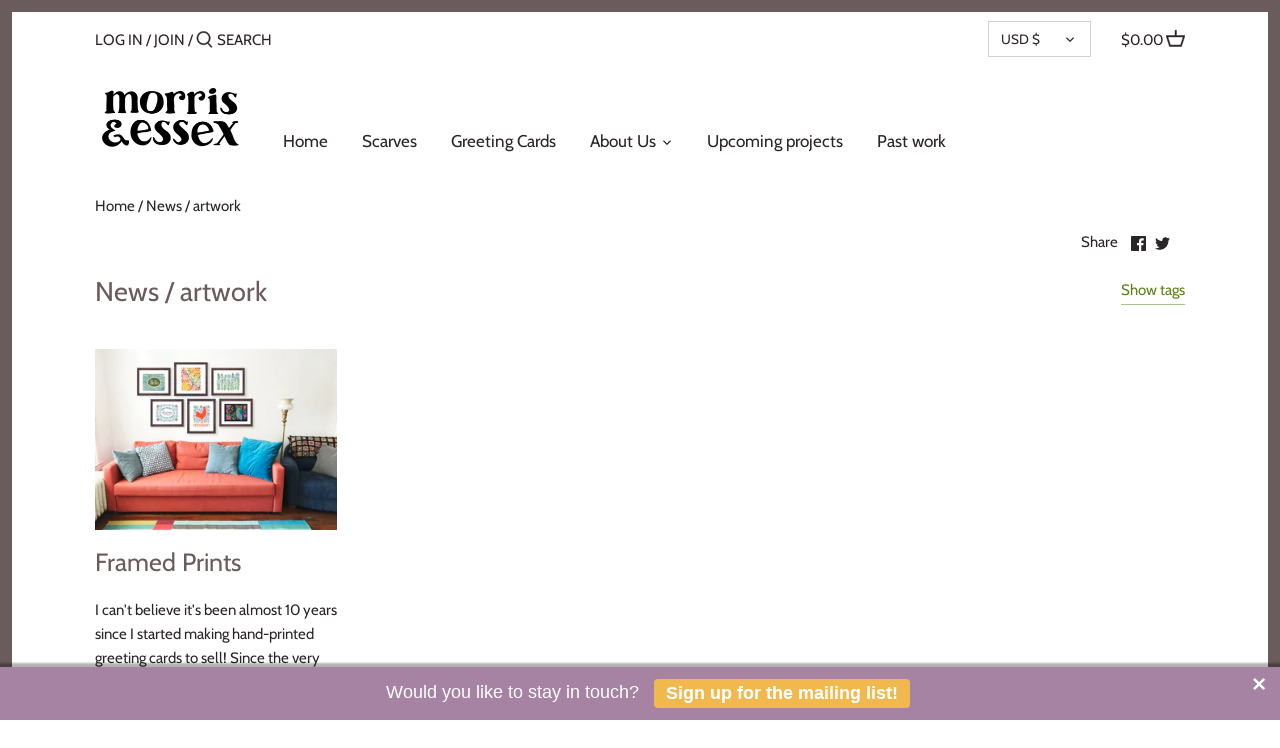

--- FILE ---
content_type: text/html; charset=utf-8
request_url: https://www.morrisessex.com/blogs/news/tagged/artwork
body_size: 32247
content:
<!doctype html>
<html class="no-js" lang="en">
<head>
  <!-- Canopy 2.11.7 -->
  <meta charset="utf-8" />
  <meta name="viewport" content="width=device-width,initial-scale=1.0" />
  <meta name="theme-color" content="#5c8018">
  <meta http-equiv="X-UA-Compatible" content="IE=edge,chrome=1">
  
    

  

  <title>
  News &ndash; Tagged "artwork" &ndash; Morris and Essex
  </title>

  

  <link rel="canonical" href="https://www.morrisessex.com/blogs/news/tagged/artwork" />

  


<meta property="og:site_name" content="Morris and Essex">
<meta property="og:url" content="https://www.morrisessex.com/blogs/news/tagged/artwork">
<meta property="og:title" content="News">
<meta property="og:type" content="website">
<meta property="og:description" content="Beautiful, inspiring hand-printed goods from my harbourside studio. Eco-friendly, sustainable bamboo scarves, cotton tea towels, tote bags, greeting car">





<meta name="twitter:card" content="summary_large_image">
<meta name="twitter:title" content="News">
<meta name="twitter:description" content="Beautiful, inspiring hand-printed goods from my harbourside studio. Eco-friendly, sustainable bamboo scarves, cotton tea towels, tote bags, greeting car">


  <link href="//www.morrisessex.com/cdn/shop/t/3/assets/styles.css?v=36359720350380983981759260816" rel="stylesheet" type="text/css" media="all" />

  <script src="//ajax.googleapis.com/ajax/libs/jquery/1.9.1/jquery.min.js" type="text/javascript"></script>
  <script>
    document.documentElement.className = document.documentElement.className.replace('no-js', '');
    window.theme = window.theme || {};
    theme.jQuery = jQuery;
    theme.money_format = "${{amount}} ";
    theme.customerIsLoggedIn = false;
    theme.shippingCalcMoneyFormat = "${{amount}} CAD";
    theme.cartType = "drawer-standard";

    theme.strings = {
      previous: "Previous",
      next: "Next",
      close: "Close",
      addressError: "Error looking up that address",
      addressNoResults: "No results for that address",
      addressQueryLimit: "You have exceeded the Google API usage limit. Consider upgrading to a \u003ca href=\"https:\/\/developers.google.com\/maps\/premium\/usage-limits\"\u003ePremium Plan\u003c\/a\u003e.",
      authError: "There was a problem authenticating your Google Maps API Key.",
      shippingCalcSubmitButton: "Calculate shipping",
      shippingCalcSubmitButtonDisabled: "Calculating...",
      infiniteScrollLoadingImg: "\/\/www.morrisessex.com\/cdn\/shop\/t\/3\/assets\/loading.gif?v=115678512110750922101598985158",
      infiniteScrollCollectionLoading: "Loading more items...",
      infiniteScrollCollectionFinishedMsg : "No more items",
      infiniteScrollBlogLoading: "Loading more articles...",
      infiniteScrollBlogFinishedMsg : "No more articles",
      blogsShowTags: "Show tags",
      priceNonExistent: "Unavailable",
      buttonDefault: "Add to Cart",
      buttonNoStock: "Out of stock",
      buttonNoVariant: "Unavailable",
      unitPriceSeparator: " \/ ",
      onlyXLeft: "Only [[ quantity ]] left!",
      productAddingToCart: "Adding",
      productAddedToCart: "Added",
      quickbuyAdded: "Added to cart",
      cartSummary: "View cart",
      cartContinue: "Continue shopping",
      colorBoxPrevious: "Previous",
      colorBoxNext: "Next",
      colorBoxClose: "Close"
    };

    theme.routes = {
      root_url: '/',
      account_url: '/account',
      account_login_url: '/account/login',
      account_logout_url: '/account/logout',
      account_recover_url: '/account/recover',
      account_register_url: '/account/register',
      account_addresses_url: '/account/addresses',
      collections_url: '/collections',
      all_products_collection_url: '/collections/all',
      search_url: '/search',
      cart_url: '/cart',
      cart_add_url: '/cart/add',
      cart_change_url: '/cart/change',
      cart_clear_url: '/cart/clear'
    };

    theme.scripts = {
        masonry: "\/\/www.morrisessex.com\/cdn\/shop\/t\/3\/assets\/masonry.v3.2.2.min.js?v=169641371380462594081598985159",
        jqueryInfiniteScroll: "\/\/www.morrisessex.com\/cdn\/shop\/t\/3\/assets\/jquery.infinitescroll.2.1.0.min.js?v=154868730476094579131598985158",
        underscore: "\/\/cdnjs.cloudflare.com\/ajax\/libs\/underscore.js\/1.6.0\/underscore-min.js",
        shopifyCommon: "\/\/www.morrisessex.com\/cdn\/shopifycloud\/storefront\/assets\/themes_support\/shopify_common-5f594365.js",
        jqueryCart: "\/\/www.morrisessex.com\/cdn\/shop\/t\/3\/assets\/shipping-calculator.v1.0.min.js?v=156283615219060590411598985159"
    };
  </script>

  <script>window.performance && window.performance.mark && window.performance.mark('shopify.content_for_header.start');</script><meta id="shopify-digital-wallet" name="shopify-digital-wallet" content="/14583526/digital_wallets/dialog">
<meta name="shopify-checkout-api-token" content="3fa7ffb1b6519c18af8f4e28de045f18">
<meta id="in-context-paypal-metadata" data-shop-id="14583526" data-venmo-supported="false" data-environment="production" data-locale="en_US" data-paypal-v4="true" data-currency="USD">
<link rel="alternate" type="application/atom+xml" title="Feed" href="/blogs/news/tagged/artwork.atom" />
<script async="async" src="/checkouts/internal/preloads.js?locale=en-US"></script>
<link rel="preconnect" href="https://shop.app" crossorigin="anonymous">
<script async="async" src="https://shop.app/checkouts/internal/preloads.js?locale=en-US&shop_id=14583526" crossorigin="anonymous"></script>
<script id="apple-pay-shop-capabilities" type="application/json">{"shopId":14583526,"countryCode":"CA","currencyCode":"USD","merchantCapabilities":["supports3DS"],"merchantId":"gid:\/\/shopify\/Shop\/14583526","merchantName":"Morris and Essex","requiredBillingContactFields":["postalAddress","email"],"requiredShippingContactFields":["postalAddress","email"],"shippingType":"shipping","supportedNetworks":["visa","masterCard","amex","discover","jcb"],"total":{"type":"pending","label":"Morris and Essex","amount":"1.00"},"shopifyPaymentsEnabled":true,"supportsSubscriptions":true}</script>
<script id="shopify-features" type="application/json">{"accessToken":"3fa7ffb1b6519c18af8f4e28de045f18","betas":["rich-media-storefront-analytics"],"domain":"www.morrisessex.com","predictiveSearch":true,"shopId":14583526,"locale":"en"}</script>
<script>var Shopify = Shopify || {};
Shopify.shop = "morris-and-essex.myshopify.com";
Shopify.locale = "en";
Shopify.currency = {"active":"USD","rate":"1.0"};
Shopify.country = "US";
Shopify.theme = {"name":"Canopy","id":110125580447,"schema_name":"Canopy","schema_version":"2.11.7","theme_store_id":732,"role":"main"};
Shopify.theme.handle = "null";
Shopify.theme.style = {"id":null,"handle":null};
Shopify.cdnHost = "www.morrisessex.com/cdn";
Shopify.routes = Shopify.routes || {};
Shopify.routes.root = "/";</script>
<script type="module">!function(o){(o.Shopify=o.Shopify||{}).modules=!0}(window);</script>
<script>!function(o){function n(){var o=[];function n(){o.push(Array.prototype.slice.apply(arguments))}return n.q=o,n}var t=o.Shopify=o.Shopify||{};t.loadFeatures=n(),t.autoloadFeatures=n()}(window);</script>
<script>
  window.ShopifyPay = window.ShopifyPay || {};
  window.ShopifyPay.apiHost = "shop.app\/pay";
  window.ShopifyPay.redirectState = null;
</script>
<script id="shop-js-analytics" type="application/json">{"pageType":"blog"}</script>
<script defer="defer" async type="module" src="//www.morrisessex.com/cdn/shopifycloud/shop-js/modules/v2/client.init-shop-cart-sync_CG-L-Qzi.en.esm.js"></script>
<script defer="defer" async type="module" src="//www.morrisessex.com/cdn/shopifycloud/shop-js/modules/v2/chunk.common_B8yXDTDb.esm.js"></script>
<script type="module">
  await import("//www.morrisessex.com/cdn/shopifycloud/shop-js/modules/v2/client.init-shop-cart-sync_CG-L-Qzi.en.esm.js");
await import("//www.morrisessex.com/cdn/shopifycloud/shop-js/modules/v2/chunk.common_B8yXDTDb.esm.js");

  window.Shopify.SignInWithShop?.initShopCartSync?.({"fedCMEnabled":true,"windoidEnabled":true});

</script>
<script>
  window.Shopify = window.Shopify || {};
  if (!window.Shopify.featureAssets) window.Shopify.featureAssets = {};
  window.Shopify.featureAssets['shop-js'] = {"shop-cart-sync":["modules/v2/client.shop-cart-sync_C7TtgCZT.en.esm.js","modules/v2/chunk.common_B8yXDTDb.esm.js"],"shop-button":["modules/v2/client.shop-button_aOcg-RjH.en.esm.js","modules/v2/chunk.common_B8yXDTDb.esm.js"],"init-shop-email-lookup-coordinator":["modules/v2/client.init-shop-email-lookup-coordinator_D-37GF_a.en.esm.js","modules/v2/chunk.common_B8yXDTDb.esm.js"],"init-fed-cm":["modules/v2/client.init-fed-cm_DGh7x7ZX.en.esm.js","modules/v2/chunk.common_B8yXDTDb.esm.js"],"init-windoid":["modules/v2/client.init-windoid_C5PxDKWE.en.esm.js","modules/v2/chunk.common_B8yXDTDb.esm.js"],"shop-toast-manager":["modules/v2/client.shop-toast-manager_BmSBWum3.en.esm.js","modules/v2/chunk.common_B8yXDTDb.esm.js"],"shop-cash-offers":["modules/v2/client.shop-cash-offers_DkchToOx.en.esm.js","modules/v2/chunk.common_B8yXDTDb.esm.js","modules/v2/chunk.modal_dvVUSHam.esm.js"],"init-shop-cart-sync":["modules/v2/client.init-shop-cart-sync_CG-L-Qzi.en.esm.js","modules/v2/chunk.common_B8yXDTDb.esm.js"],"avatar":["modules/v2/client.avatar_BTnouDA3.en.esm.js"],"shop-login-button":["modules/v2/client.shop-login-button_DrVPCwAQ.en.esm.js","modules/v2/chunk.common_B8yXDTDb.esm.js","modules/v2/chunk.modal_dvVUSHam.esm.js"],"pay-button":["modules/v2/client.pay-button_Cw45D1uM.en.esm.js","modules/v2/chunk.common_B8yXDTDb.esm.js"],"init-customer-accounts":["modules/v2/client.init-customer-accounts_BNYsaOzg.en.esm.js","modules/v2/client.shop-login-button_DrVPCwAQ.en.esm.js","modules/v2/chunk.common_B8yXDTDb.esm.js","modules/v2/chunk.modal_dvVUSHam.esm.js"],"checkout-modal":["modules/v2/client.checkout-modal_NoX7b1qq.en.esm.js","modules/v2/chunk.common_B8yXDTDb.esm.js","modules/v2/chunk.modal_dvVUSHam.esm.js"],"init-customer-accounts-sign-up":["modules/v2/client.init-customer-accounts-sign-up_pIEGEpjr.en.esm.js","modules/v2/client.shop-login-button_DrVPCwAQ.en.esm.js","modules/v2/chunk.common_B8yXDTDb.esm.js","modules/v2/chunk.modal_dvVUSHam.esm.js"],"init-shop-for-new-customer-accounts":["modules/v2/client.init-shop-for-new-customer-accounts_BIu2e6le.en.esm.js","modules/v2/client.shop-login-button_DrVPCwAQ.en.esm.js","modules/v2/chunk.common_B8yXDTDb.esm.js","modules/v2/chunk.modal_dvVUSHam.esm.js"],"shop-follow-button":["modules/v2/client.shop-follow-button_B6YY9G4U.en.esm.js","modules/v2/chunk.common_B8yXDTDb.esm.js","modules/v2/chunk.modal_dvVUSHam.esm.js"],"lead-capture":["modules/v2/client.lead-capture_o2hOda6W.en.esm.js","modules/v2/chunk.common_B8yXDTDb.esm.js","modules/v2/chunk.modal_dvVUSHam.esm.js"],"shop-login":["modules/v2/client.shop-login_DA8-MZ-E.en.esm.js","modules/v2/chunk.common_B8yXDTDb.esm.js","modules/v2/chunk.modal_dvVUSHam.esm.js"],"payment-terms":["modules/v2/client.payment-terms_BFsudFhJ.en.esm.js","modules/v2/chunk.common_B8yXDTDb.esm.js","modules/v2/chunk.modal_dvVUSHam.esm.js"]};
</script>
<script>(function() {
  var isLoaded = false;
  function asyncLoad() {
    if (isLoaded) return;
    isLoaded = true;
    var urls = ["https:\/\/a.mailmunch.co\/widgets\/site-547043-0fc42acddd6f9e7a1938384d5b7c6c7bc676afd6.js?shop=morris-and-essex.myshopify.com","https:\/\/cdn.seguno.com\/storefront.js?v=1.0.0\u0026id=f90063a2f26e4fc7b526e7ea200ec150\u0026bv=1540946894000\u0026cv=1539304686000\u0026shop=morris-and-essex.myshopify.com","https:\/\/chimpstatic.com\/mcjs-connected\/js\/users\/0108f41852ef62d12208800f8\/4f55098fde4acfc9910639c11.js?shop=morris-and-essex.myshopify.com"];
    for (var i = 0; i < urls.length; i++) {
      var s = document.createElement('script');
      s.type = 'text/javascript';
      s.async = true;
      s.src = urls[i];
      var x = document.getElementsByTagName('script')[0];
      x.parentNode.insertBefore(s, x);
    }
  };
  if(window.attachEvent) {
    window.attachEvent('onload', asyncLoad);
  } else {
    window.addEventListener('load', asyncLoad, false);
  }
})();</script>
<script id="__st">var __st={"a":14583526,"offset":-12600,"reqid":"9d27f898-c164-4802-ae9b-a05ff02e66d6-1768016087","pageurl":"www.morrisessex.com\/blogs\/news\/tagged\/artwork","s":"blogs-70799809","u":"fae4c2acc0c7","p":"blog","rtyp":"blog","rid":70799809};</script>
<script>window.ShopifyPaypalV4VisibilityTracking = true;</script>
<script id="captcha-bootstrap">!function(){'use strict';const t='contact',e='account',n='new_comment',o=[[t,t],['blogs',n],['comments',n],[t,'customer']],c=[[e,'customer_login'],[e,'guest_login'],[e,'recover_customer_password'],[e,'create_customer']],r=t=>t.map((([t,e])=>`form[action*='/${t}']:not([data-nocaptcha='true']) input[name='form_type'][value='${e}']`)).join(','),a=t=>()=>t?[...document.querySelectorAll(t)].map((t=>t.form)):[];function s(){const t=[...o],e=r(t);return a(e)}const i='password',u='form_key',d=['recaptcha-v3-token','g-recaptcha-response','h-captcha-response',i],f=()=>{try{return window.sessionStorage}catch{return}},m='__shopify_v',_=t=>t.elements[u];function p(t,e,n=!1){try{const o=window.sessionStorage,c=JSON.parse(o.getItem(e)),{data:r}=function(t){const{data:e,action:n}=t;return t[m]||n?{data:e,action:n}:{data:t,action:n}}(c);for(const[e,n]of Object.entries(r))t.elements[e]&&(t.elements[e].value=n);n&&o.removeItem(e)}catch(o){console.error('form repopulation failed',{error:o})}}const l='form_type',E='cptcha';function T(t){t.dataset[E]=!0}const w=window,h=w.document,L='Shopify',v='ce_forms',y='captcha';let A=!1;((t,e)=>{const n=(g='f06e6c50-85a8-45c8-87d0-21a2b65856fe',I='https://cdn.shopify.com/shopifycloud/storefront-forms-hcaptcha/ce_storefront_forms_captcha_hcaptcha.v1.5.2.iife.js',D={infoText:'Protected by hCaptcha',privacyText:'Privacy',termsText:'Terms'},(t,e,n)=>{const o=w[L][v],c=o.bindForm;if(c)return c(t,g,e,D).then(n);var r;o.q.push([[t,g,e,D],n]),r=I,A||(h.body.append(Object.assign(h.createElement('script'),{id:'captcha-provider',async:!0,src:r})),A=!0)});var g,I,D;w[L]=w[L]||{},w[L][v]=w[L][v]||{},w[L][v].q=[],w[L][y]=w[L][y]||{},w[L][y].protect=function(t,e){n(t,void 0,e),T(t)},Object.freeze(w[L][y]),function(t,e,n,w,h,L){const[v,y,A,g]=function(t,e,n){const i=e?o:[],u=t?c:[],d=[...i,...u],f=r(d),m=r(i),_=r(d.filter((([t,e])=>n.includes(e))));return[a(f),a(m),a(_),s()]}(w,h,L),I=t=>{const e=t.target;return e instanceof HTMLFormElement?e:e&&e.form},D=t=>v().includes(t);t.addEventListener('submit',(t=>{const e=I(t);if(!e)return;const n=D(e)&&!e.dataset.hcaptchaBound&&!e.dataset.recaptchaBound,o=_(e),c=g().includes(e)&&(!o||!o.value);(n||c)&&t.preventDefault(),c&&!n&&(function(t){try{if(!f())return;!function(t){const e=f();if(!e)return;const n=_(t);if(!n)return;const o=n.value;o&&e.removeItem(o)}(t);const e=Array.from(Array(32),(()=>Math.random().toString(36)[2])).join('');!function(t,e){_(t)||t.append(Object.assign(document.createElement('input'),{type:'hidden',name:u})),t.elements[u].value=e}(t,e),function(t,e){const n=f();if(!n)return;const o=[...t.querySelectorAll(`input[type='${i}']`)].map((({name:t})=>t)),c=[...d,...o],r={};for(const[a,s]of new FormData(t).entries())c.includes(a)||(r[a]=s);n.setItem(e,JSON.stringify({[m]:1,action:t.action,data:r}))}(t,e)}catch(e){console.error('failed to persist form',e)}}(e),e.submit())}));const S=(t,e)=>{t&&!t.dataset[E]&&(n(t,e.some((e=>e===t))),T(t))};for(const o of['focusin','change'])t.addEventListener(o,(t=>{const e=I(t);D(e)&&S(e,y())}));const B=e.get('form_key'),M=e.get(l),P=B&&M;t.addEventListener('DOMContentLoaded',(()=>{const t=y();if(P)for(const e of t)e.elements[l].value===M&&p(e,B);[...new Set([...A(),...v().filter((t=>'true'===t.dataset.shopifyCaptcha))])].forEach((e=>S(e,t)))}))}(h,new URLSearchParams(w.location.search),n,t,e,['guest_login'])})(!0,!0)}();</script>
<script integrity="sha256-4kQ18oKyAcykRKYeNunJcIwy7WH5gtpwJnB7kiuLZ1E=" data-source-attribution="shopify.loadfeatures" defer="defer" src="//www.morrisessex.com/cdn/shopifycloud/storefront/assets/storefront/load_feature-a0a9edcb.js" crossorigin="anonymous"></script>
<script crossorigin="anonymous" defer="defer" src="//www.morrisessex.com/cdn/shopifycloud/storefront/assets/shopify_pay/storefront-65b4c6d7.js?v=20250812"></script>
<script data-source-attribution="shopify.dynamic_checkout.dynamic.init">var Shopify=Shopify||{};Shopify.PaymentButton=Shopify.PaymentButton||{isStorefrontPortableWallets:!0,init:function(){window.Shopify.PaymentButton.init=function(){};var t=document.createElement("script");t.src="https://www.morrisessex.com/cdn/shopifycloud/portable-wallets/latest/portable-wallets.en.js",t.type="module",document.head.appendChild(t)}};
</script>
<script data-source-attribution="shopify.dynamic_checkout.buyer_consent">
  function portableWalletsHideBuyerConsent(e){var t=document.getElementById("shopify-buyer-consent"),n=document.getElementById("shopify-subscription-policy-button");t&&n&&(t.classList.add("hidden"),t.setAttribute("aria-hidden","true"),n.removeEventListener("click",e))}function portableWalletsShowBuyerConsent(e){var t=document.getElementById("shopify-buyer-consent"),n=document.getElementById("shopify-subscription-policy-button");t&&n&&(t.classList.remove("hidden"),t.removeAttribute("aria-hidden"),n.addEventListener("click",e))}window.Shopify?.PaymentButton&&(window.Shopify.PaymentButton.hideBuyerConsent=portableWalletsHideBuyerConsent,window.Shopify.PaymentButton.showBuyerConsent=portableWalletsShowBuyerConsent);
</script>
<script data-source-attribution="shopify.dynamic_checkout.cart.bootstrap">document.addEventListener("DOMContentLoaded",(function(){function t(){return document.querySelector("shopify-accelerated-checkout-cart, shopify-accelerated-checkout")}if(t())Shopify.PaymentButton.init();else{new MutationObserver((function(e,n){t()&&(Shopify.PaymentButton.init(),n.disconnect())})).observe(document.body,{childList:!0,subtree:!0})}}));
</script>
<link id="shopify-accelerated-checkout-styles" rel="stylesheet" media="screen" href="https://www.morrisessex.com/cdn/shopifycloud/portable-wallets/latest/accelerated-checkout-backwards-compat.css" crossorigin="anonymous">
<style id="shopify-accelerated-checkout-cart">
        #shopify-buyer-consent {
  margin-top: 1em;
  display: inline-block;
  width: 100%;
}

#shopify-buyer-consent.hidden {
  display: none;
}

#shopify-subscription-policy-button {
  background: none;
  border: none;
  padding: 0;
  text-decoration: underline;
  font-size: inherit;
  cursor: pointer;
}

#shopify-subscription-policy-button::before {
  box-shadow: none;
}

      </style>

<script>window.performance && window.performance.mark && window.performance.mark('shopify.content_for_header.end');</script>

  <script>
    Shopify.money_format = "${{amount}} ";
  </script>
<link href="https://monorail-edge.shopifysvc.com" rel="dns-prefetch">
<script>(function(){if ("sendBeacon" in navigator && "performance" in window) {try {var session_token_from_headers = performance.getEntriesByType('navigation')[0].serverTiming.find(x => x.name == '_s').description;} catch {var session_token_from_headers = undefined;}var session_cookie_matches = document.cookie.match(/_shopify_s=([^;]*)/);var session_token_from_cookie = session_cookie_matches && session_cookie_matches.length === 2 ? session_cookie_matches[1] : "";var session_token = session_token_from_headers || session_token_from_cookie || "";function handle_abandonment_event(e) {var entries = performance.getEntries().filter(function(entry) {return /monorail-edge.shopifysvc.com/.test(entry.name);});if (!window.abandonment_tracked && entries.length === 0) {window.abandonment_tracked = true;var currentMs = Date.now();var navigation_start = performance.timing.navigationStart;var payload = {shop_id: 14583526,url: window.location.href,navigation_start,duration: currentMs - navigation_start,session_token,page_type: "blog"};window.navigator.sendBeacon("https://monorail-edge.shopifysvc.com/v1/produce", JSON.stringify({schema_id: "online_store_buyer_site_abandonment/1.1",payload: payload,metadata: {event_created_at_ms: currentMs,event_sent_at_ms: currentMs}}));}}window.addEventListener('pagehide', handle_abandonment_event);}}());</script>
<script id="web-pixels-manager-setup">(function e(e,d,r,n,o){if(void 0===o&&(o={}),!Boolean(null===(a=null===(i=window.Shopify)||void 0===i?void 0:i.analytics)||void 0===a?void 0:a.replayQueue)){var i,a;window.Shopify=window.Shopify||{};var t=window.Shopify;t.analytics=t.analytics||{};var s=t.analytics;s.replayQueue=[],s.publish=function(e,d,r){return s.replayQueue.push([e,d,r]),!0};try{self.performance.mark("wpm:start")}catch(e){}var l=function(){var e={modern:/Edge?\/(1{2}[4-9]|1[2-9]\d|[2-9]\d{2}|\d{4,})\.\d+(\.\d+|)|Firefox\/(1{2}[4-9]|1[2-9]\d|[2-9]\d{2}|\d{4,})\.\d+(\.\d+|)|Chrom(ium|e)\/(9{2}|\d{3,})\.\d+(\.\d+|)|(Maci|X1{2}).+ Version\/(15\.\d+|(1[6-9]|[2-9]\d|\d{3,})\.\d+)([,.]\d+|)( \(\w+\)|)( Mobile\/\w+|) Safari\/|Chrome.+OPR\/(9{2}|\d{3,})\.\d+\.\d+|(CPU[ +]OS|iPhone[ +]OS|CPU[ +]iPhone|CPU IPhone OS|CPU iPad OS)[ +]+(15[._]\d+|(1[6-9]|[2-9]\d|\d{3,})[._]\d+)([._]\d+|)|Android:?[ /-](13[3-9]|1[4-9]\d|[2-9]\d{2}|\d{4,})(\.\d+|)(\.\d+|)|Android.+Firefox\/(13[5-9]|1[4-9]\d|[2-9]\d{2}|\d{4,})\.\d+(\.\d+|)|Android.+Chrom(ium|e)\/(13[3-9]|1[4-9]\d|[2-9]\d{2}|\d{4,})\.\d+(\.\d+|)|SamsungBrowser\/([2-9]\d|\d{3,})\.\d+/,legacy:/Edge?\/(1[6-9]|[2-9]\d|\d{3,})\.\d+(\.\d+|)|Firefox\/(5[4-9]|[6-9]\d|\d{3,})\.\d+(\.\d+|)|Chrom(ium|e)\/(5[1-9]|[6-9]\d|\d{3,})\.\d+(\.\d+|)([\d.]+$|.*Safari\/(?![\d.]+ Edge\/[\d.]+$))|(Maci|X1{2}).+ Version\/(10\.\d+|(1[1-9]|[2-9]\d|\d{3,})\.\d+)([,.]\d+|)( \(\w+\)|)( Mobile\/\w+|) Safari\/|Chrome.+OPR\/(3[89]|[4-9]\d|\d{3,})\.\d+\.\d+|(CPU[ +]OS|iPhone[ +]OS|CPU[ +]iPhone|CPU IPhone OS|CPU iPad OS)[ +]+(10[._]\d+|(1[1-9]|[2-9]\d|\d{3,})[._]\d+)([._]\d+|)|Android:?[ /-](13[3-9]|1[4-9]\d|[2-9]\d{2}|\d{4,})(\.\d+|)(\.\d+|)|Mobile Safari.+OPR\/([89]\d|\d{3,})\.\d+\.\d+|Android.+Firefox\/(13[5-9]|1[4-9]\d|[2-9]\d{2}|\d{4,})\.\d+(\.\d+|)|Android.+Chrom(ium|e)\/(13[3-9]|1[4-9]\d|[2-9]\d{2}|\d{4,})\.\d+(\.\d+|)|Android.+(UC? ?Browser|UCWEB|U3)[ /]?(15\.([5-9]|\d{2,})|(1[6-9]|[2-9]\d|\d{3,})\.\d+)\.\d+|SamsungBrowser\/(5\.\d+|([6-9]|\d{2,})\.\d+)|Android.+MQ{2}Browser\/(14(\.(9|\d{2,})|)|(1[5-9]|[2-9]\d|\d{3,})(\.\d+|))(\.\d+|)|K[Aa][Ii]OS\/(3\.\d+|([4-9]|\d{2,})\.\d+)(\.\d+|)/},d=e.modern,r=e.legacy,n=navigator.userAgent;return n.match(d)?"modern":n.match(r)?"legacy":"unknown"}(),u="modern"===l?"modern":"legacy",c=(null!=n?n:{modern:"",legacy:""})[u],f=function(e){return[e.baseUrl,"/wpm","/b",e.hashVersion,"modern"===e.buildTarget?"m":"l",".js"].join("")}({baseUrl:d,hashVersion:r,buildTarget:u}),m=function(e){var d=e.version,r=e.bundleTarget,n=e.surface,o=e.pageUrl,i=e.monorailEndpoint;return{emit:function(e){var a=e.status,t=e.errorMsg,s=(new Date).getTime(),l=JSON.stringify({metadata:{event_sent_at_ms:s},events:[{schema_id:"web_pixels_manager_load/3.1",payload:{version:d,bundle_target:r,page_url:o,status:a,surface:n,error_msg:t},metadata:{event_created_at_ms:s}}]});if(!i)return console&&console.warn&&console.warn("[Web Pixels Manager] No Monorail endpoint provided, skipping logging."),!1;try{return self.navigator.sendBeacon.bind(self.navigator)(i,l)}catch(e){}var u=new XMLHttpRequest;try{return u.open("POST",i,!0),u.setRequestHeader("Content-Type","text/plain"),u.send(l),!0}catch(e){return console&&console.warn&&console.warn("[Web Pixels Manager] Got an unhandled error while logging to Monorail."),!1}}}}({version:r,bundleTarget:l,surface:e.surface,pageUrl:self.location.href,monorailEndpoint:e.monorailEndpoint});try{o.browserTarget=l,function(e){var d=e.src,r=e.async,n=void 0===r||r,o=e.onload,i=e.onerror,a=e.sri,t=e.scriptDataAttributes,s=void 0===t?{}:t,l=document.createElement("script"),u=document.querySelector("head"),c=document.querySelector("body");if(l.async=n,l.src=d,a&&(l.integrity=a,l.crossOrigin="anonymous"),s)for(var f in s)if(Object.prototype.hasOwnProperty.call(s,f))try{l.dataset[f]=s[f]}catch(e){}if(o&&l.addEventListener("load",o),i&&l.addEventListener("error",i),u)u.appendChild(l);else{if(!c)throw new Error("Did not find a head or body element to append the script");c.appendChild(l)}}({src:f,async:!0,onload:function(){if(!function(){var e,d;return Boolean(null===(d=null===(e=window.Shopify)||void 0===e?void 0:e.analytics)||void 0===d?void 0:d.initialized)}()){var d=window.webPixelsManager.init(e)||void 0;if(d){var r=window.Shopify.analytics;r.replayQueue.forEach((function(e){var r=e[0],n=e[1],o=e[2];d.publishCustomEvent(r,n,o)})),r.replayQueue=[],r.publish=d.publishCustomEvent,r.visitor=d.visitor,r.initialized=!0}}},onerror:function(){return m.emit({status:"failed",errorMsg:"".concat(f," has failed to load")})},sri:function(e){var d=/^sha384-[A-Za-z0-9+/=]+$/;return"string"==typeof e&&d.test(e)}(c)?c:"",scriptDataAttributes:o}),m.emit({status:"loading"})}catch(e){m.emit({status:"failed",errorMsg:(null==e?void 0:e.message)||"Unknown error"})}}})({shopId: 14583526,storefrontBaseUrl: "https://www.morrisessex.com",extensionsBaseUrl: "https://extensions.shopifycdn.com/cdn/shopifycloud/web-pixels-manager",monorailEndpoint: "https://monorail-edge.shopifysvc.com/unstable/produce_batch",surface: "storefront-renderer",enabledBetaFlags: ["2dca8a86","a0d5f9d2"],webPixelsConfigList: [{"id":"68386975","configuration":"{\"tagID\":\"2613118614187\"}","eventPayloadVersion":"v1","runtimeContext":"STRICT","scriptVersion":"18031546ee651571ed29edbe71a3550b","type":"APP","apiClientId":3009811,"privacyPurposes":["ANALYTICS","MARKETING","SALE_OF_DATA"],"dataSharingAdjustments":{"protectedCustomerApprovalScopes":["read_customer_address","read_customer_email","read_customer_name","read_customer_personal_data","read_customer_phone"]}},{"id":"121471135","eventPayloadVersion":"v1","runtimeContext":"LAX","scriptVersion":"1","type":"CUSTOM","privacyPurposes":["ANALYTICS"],"name":"Google Analytics tag (migrated)"},{"id":"shopify-app-pixel","configuration":"{}","eventPayloadVersion":"v1","runtimeContext":"STRICT","scriptVersion":"0450","apiClientId":"shopify-pixel","type":"APP","privacyPurposes":["ANALYTICS","MARKETING"]},{"id":"shopify-custom-pixel","eventPayloadVersion":"v1","runtimeContext":"LAX","scriptVersion":"0450","apiClientId":"shopify-pixel","type":"CUSTOM","privacyPurposes":["ANALYTICS","MARKETING"]}],isMerchantRequest: false,initData: {"shop":{"name":"Morris and Essex","paymentSettings":{"currencyCode":"USD"},"myshopifyDomain":"morris-and-essex.myshopify.com","countryCode":"CA","storefrontUrl":"https:\/\/www.morrisessex.com"},"customer":null,"cart":null,"checkout":null,"productVariants":[],"purchasingCompany":null},},"https://www.morrisessex.com/cdn","7cecd0b6w90c54c6cpe92089d5m57a67346",{"modern":"","legacy":""},{"shopId":"14583526","storefrontBaseUrl":"https:\/\/www.morrisessex.com","extensionBaseUrl":"https:\/\/extensions.shopifycdn.com\/cdn\/shopifycloud\/web-pixels-manager","surface":"storefront-renderer","enabledBetaFlags":"[\"2dca8a86\", \"a0d5f9d2\"]","isMerchantRequest":"false","hashVersion":"7cecd0b6w90c54c6cpe92089d5m57a67346","publish":"custom","events":"[[\"page_viewed\",{}]]"});</script><script>
  window.ShopifyAnalytics = window.ShopifyAnalytics || {};
  window.ShopifyAnalytics.meta = window.ShopifyAnalytics.meta || {};
  window.ShopifyAnalytics.meta.currency = 'USD';
  var meta = {"page":{"pageType":"blog","resourceType":"blog","resourceId":70799809,"requestId":"9d27f898-c164-4802-ae9b-a05ff02e66d6-1768016087"}};
  for (var attr in meta) {
    window.ShopifyAnalytics.meta[attr] = meta[attr];
  }
</script>
<script class="analytics">
  (function () {
    var customDocumentWrite = function(content) {
      var jquery = null;

      if (window.jQuery) {
        jquery = window.jQuery;
      } else if (window.Checkout && window.Checkout.$) {
        jquery = window.Checkout.$;
      }

      if (jquery) {
        jquery('body').append(content);
      }
    };

    var hasLoggedConversion = function(token) {
      if (token) {
        return document.cookie.indexOf('loggedConversion=' + token) !== -1;
      }
      return false;
    }

    var setCookieIfConversion = function(token) {
      if (token) {
        var twoMonthsFromNow = new Date(Date.now());
        twoMonthsFromNow.setMonth(twoMonthsFromNow.getMonth() + 2);

        document.cookie = 'loggedConversion=' + token + '; expires=' + twoMonthsFromNow;
      }
    }

    var trekkie = window.ShopifyAnalytics.lib = window.trekkie = window.trekkie || [];
    if (trekkie.integrations) {
      return;
    }
    trekkie.methods = [
      'identify',
      'page',
      'ready',
      'track',
      'trackForm',
      'trackLink'
    ];
    trekkie.factory = function(method) {
      return function() {
        var args = Array.prototype.slice.call(arguments);
        args.unshift(method);
        trekkie.push(args);
        return trekkie;
      };
    };
    for (var i = 0; i < trekkie.methods.length; i++) {
      var key = trekkie.methods[i];
      trekkie[key] = trekkie.factory(key);
    }
    trekkie.load = function(config) {
      trekkie.config = config || {};
      trekkie.config.initialDocumentCookie = document.cookie;
      var first = document.getElementsByTagName('script')[0];
      var script = document.createElement('script');
      script.type = 'text/javascript';
      script.onerror = function(e) {
        var scriptFallback = document.createElement('script');
        scriptFallback.type = 'text/javascript';
        scriptFallback.onerror = function(error) {
                var Monorail = {
      produce: function produce(monorailDomain, schemaId, payload) {
        var currentMs = new Date().getTime();
        var event = {
          schema_id: schemaId,
          payload: payload,
          metadata: {
            event_created_at_ms: currentMs,
            event_sent_at_ms: currentMs
          }
        };
        return Monorail.sendRequest("https://" + monorailDomain + "/v1/produce", JSON.stringify(event));
      },
      sendRequest: function sendRequest(endpointUrl, payload) {
        // Try the sendBeacon API
        if (window && window.navigator && typeof window.navigator.sendBeacon === 'function' && typeof window.Blob === 'function' && !Monorail.isIos12()) {
          var blobData = new window.Blob([payload], {
            type: 'text/plain'
          });

          if (window.navigator.sendBeacon(endpointUrl, blobData)) {
            return true;
          } // sendBeacon was not successful

        } // XHR beacon

        var xhr = new XMLHttpRequest();

        try {
          xhr.open('POST', endpointUrl);
          xhr.setRequestHeader('Content-Type', 'text/plain');
          xhr.send(payload);
        } catch (e) {
          console.log(e);
        }

        return false;
      },
      isIos12: function isIos12() {
        return window.navigator.userAgent.lastIndexOf('iPhone; CPU iPhone OS 12_') !== -1 || window.navigator.userAgent.lastIndexOf('iPad; CPU OS 12_') !== -1;
      }
    };
    Monorail.produce('monorail-edge.shopifysvc.com',
      'trekkie_storefront_load_errors/1.1',
      {shop_id: 14583526,
      theme_id: 110125580447,
      app_name: "storefront",
      context_url: window.location.href,
      source_url: "//www.morrisessex.com/cdn/s/trekkie.storefront.05c509f133afcfb9f2a8aef7ef881fd109f9b92e.min.js"});

        };
        scriptFallback.async = true;
        scriptFallback.src = '//www.morrisessex.com/cdn/s/trekkie.storefront.05c509f133afcfb9f2a8aef7ef881fd109f9b92e.min.js';
        first.parentNode.insertBefore(scriptFallback, first);
      };
      script.async = true;
      script.src = '//www.morrisessex.com/cdn/s/trekkie.storefront.05c509f133afcfb9f2a8aef7ef881fd109f9b92e.min.js';
      first.parentNode.insertBefore(script, first);
    };
    trekkie.load(
      {"Trekkie":{"appName":"storefront","development":false,"defaultAttributes":{"shopId":14583526,"isMerchantRequest":null,"themeId":110125580447,"themeCityHash":"10195558445076688554","contentLanguage":"en","currency":"USD","eventMetadataId":"c9da1dbb-11c8-4282-b376-e77b41126629"},"isServerSideCookieWritingEnabled":true,"monorailRegion":"shop_domain","enabledBetaFlags":["65f19447"]},"Session Attribution":{},"S2S":{"facebookCapiEnabled":false,"source":"trekkie-storefront-renderer","apiClientId":580111}}
    );

    var loaded = false;
    trekkie.ready(function() {
      if (loaded) return;
      loaded = true;

      window.ShopifyAnalytics.lib = window.trekkie;

      var originalDocumentWrite = document.write;
      document.write = customDocumentWrite;
      try { window.ShopifyAnalytics.merchantGoogleAnalytics.call(this); } catch(error) {};
      document.write = originalDocumentWrite;

      window.ShopifyAnalytics.lib.page(null,{"pageType":"blog","resourceType":"blog","resourceId":70799809,"requestId":"9d27f898-c164-4802-ae9b-a05ff02e66d6-1768016087","shopifyEmitted":true});

      var match = window.location.pathname.match(/checkouts\/(.+)\/(thank_you|post_purchase)/)
      var token = match? match[1]: undefined;
      if (!hasLoggedConversion(token)) {
        setCookieIfConversion(token);
        
      }
    });


        var eventsListenerScript = document.createElement('script');
        eventsListenerScript.async = true;
        eventsListenerScript.src = "//www.morrisessex.com/cdn/shopifycloud/storefront/assets/shop_events_listener-3da45d37.js";
        document.getElementsByTagName('head')[0].appendChild(eventsListenerScript);

})();</script>
  <script>
  if (!window.ga || (window.ga && typeof window.ga !== 'function')) {
    window.ga = function ga() {
      (window.ga.q = window.ga.q || []).push(arguments);
      if (window.Shopify && window.Shopify.analytics && typeof window.Shopify.analytics.publish === 'function') {
        window.Shopify.analytics.publish("ga_stub_called", {}, {sendTo: "google_osp_migration"});
      }
      console.error("Shopify's Google Analytics stub called with:", Array.from(arguments), "\nSee https://help.shopify.com/manual/promoting-marketing/pixels/pixel-migration#google for more information.");
    };
    if (window.Shopify && window.Shopify.analytics && typeof window.Shopify.analytics.publish === 'function') {
      window.Shopify.analytics.publish("ga_stub_initialized", {}, {sendTo: "google_osp_migration"});
    }
  }
</script>
<script
  defer
  src="https://www.morrisessex.com/cdn/shopifycloud/perf-kit/shopify-perf-kit-3.0.3.min.js"
  data-application="storefront-renderer"
  data-shop-id="14583526"
  data-render-region="gcp-us-central1"
  data-page-type="blog"
  data-theme-instance-id="110125580447"
  data-theme-name="Canopy"
  data-theme-version="2.11.7"
  data-monorail-region="shop_domain"
  data-resource-timing-sampling-rate="10"
  data-shs="true"
  data-shs-beacon="true"
  data-shs-export-with-fetch="true"
  data-shs-logs-sample-rate="1"
  data-shs-beacon-endpoint="https://www.morrisessex.com/api/collect"
></script>
</head>

<body class="template-blog  ">
  <a class="skip-link visually-hidden" href="#content">Skip to content</a>

  <div id="shopify-section-cart-drawer" class="shopify-section">
<div data-section-type="cart-drawer">
  <div id="cart-summary" class="cart-summary cart-summary--empty">
    <style>
      #cart-summary .cart-promo .overlay {
        color: #ffffff;
      }

      #cart-summary .cart-promo.has-tint::after {
        background-color: #3d4246;
        opacity: 0.5;
      }
    </style>

    <div class="cart-summary__inner">
      <a class="cart-summary__close toggle-cart-summary" href="#">
        <svg fill="#000000" height="24" viewBox="0 0 24 24" width="24" xmlns="http://www.w3.org/2000/svg">
  <title>Left</title>
  <path d="M15.41 16.09l-4.58-4.59 4.58-4.59L14 5.5l-6 6 6 6z"/><path d="M0-.5h24v24H0z" fill="none"/>
</svg>
        <span class="beside-svg">Continue shopping</span>
      </a>

      <div class="cart-summary__header cart-summary__section">
        <h5 class="cart-summary__title">Your Order</h5>
        
      </div>

      
        <div class="cart-summary__empty">
          <div class="cart-summary__section">
            <p>You have no items in your cart</p>
          </div>
        </div>
      

      

      
    </div>
    <script type="application/json" id="LimitedCartJson">
      {
        "items": []
      }
    </script>
  </div><!-- /#cart-summary -->
</div>



</div>

  <div id="page-wrap">
    <div id="page-wrap-inner">
      <a id="page-overlay" href="#" aria-controls="mobile-nav" aria-label="Close navigation"></a>

      <div id="page-wrap-content">
        <div id="shopify-section-header" class="shopify-section"><style type="text/css">

  .logo img,
  #page-footer .logo-column img {
    width: 150px;
  }


  .nav-item-link--featured,
  .main-nav .nav-item .nav-item-link.nav-item-link--featured {
    color: #dd6666;
  }

</style>





<div class="container header-container" data-section-type="header"><div class="page-header layout-nav ">
    <div id="toolbar" class="toolbar cf">
      <span class="mobile-toolbar">
        <a class="toggle-mob-nav" href="#" aria-controls="mobile-nav" aria-label="Open navigation"><svg fill="#000000" height="24" viewBox="0 0 24 24" width="24" xmlns="http://www.w3.org/2000/svg">
    <path d="M0 0h24v24H0z" fill="none"/>
    <path d="M3 18h18v-2H3v2zm0-5h18v-2H3v2zm0-7v2h18V6H3z"/>
</svg></a>
        
      </span>

      
      <span class="toolbar-links">
        
        
        <a href="/account/login">Log in</a>
        <span class="divider">/</span>
        <a href="/account/register">Join</a>
        
        <span class="divider">/</span>
        
        
        <form class="search-form" action="/search" method="get" autocomplete="off">
          <input type="hidden" name="type" value="product" />
          <button type="submit"><svg width="19px" height="21px" viewBox="0 0 19 21" version="1.1" xmlns="http://www.w3.org/2000/svg" xmlns:xlink="http://www.w3.org/1999/xlink">
  <g stroke="currentColor" stroke-width="0.5">
    <g transform="translate(0.000000, 0.472222)">
      <path d="M14.3977778,14.0103889 L19,19.0422222 L17.8135556,20.0555556 L13.224,15.0385 C11.8019062,16.0671405 10.0908414,16.619514 8.33572222,16.6165556 C3.73244444,16.6165556 0,12.8967778 0,8.30722222 C0,3.71766667 3.73244444,0 8.33572222,0 C12.939,0 16.6714444,3.71977778 16.6714444,8.30722222 C16.6739657,10.4296993 15.859848,12.4717967 14.3977778,14.0103889 Z M8.33572222,15.0585556 C12.0766111,15.0585556 15.1081667,12.0365 15.1081667,8.30827778 C15.1081667,4.58005556 12.0766111,1.558 8.33572222,1.558 C4.59483333,1.558 1.56327778,4.58005556 1.56327778,8.30827778 C1.56327778,12.0365 4.59483333,15.0585556 8.33572222,15.0585556 Z"></path>
    </g>
  </g>
</svg>
</button>
          <input type="text" name="q" placeholder="Search" aria-label="Search" autocomplete="off" />
        </form>
        
      </span>
      

      
      <span class="toolbar-social">
        


      </span>
      
<span class="localization localization--header">
            <form method="post" action="/localization" id="localization_form_header" accept-charset="UTF-8" class="selectors-form" enctype="multipart/form-data"><input type="hidden" name="form_type" value="localization" /><input type="hidden" name="utf8" value="✓" /><input type="hidden" name="_method" value="put" /><input type="hidden" name="return_to" value="/blogs/news/tagged/artwork" /><div class="selectors-form__item">
      <h2 class="visually-hidden" id="currency-heading-header">
        Currency
      </h2>

      <div class="disclosure" data-disclosure-currency>
        <button type="button" class="disclosure__toggle" aria-expanded="false" aria-controls="currency-list" aria-describedby="currency-heading-header" data-disclosure-toggle>
          USD $<span class="disclosure__toggle-arrow" role="presentation"><svg fill="#000000" height="24" viewBox="0 0 24 24" width="24" xmlns="http://www.w3.org/2000/svg">
    <path d="M7.41 7.84L12 12.42l4.59-4.58L18 9.25l-6 6-6-6z"/>
    <path d="M0-.75h24v24H0z" fill="none"/>
</svg></span>
        </button>
        <ul id="currency-list-header" class="disclosure-list" data-disclosure-list>
          
            <li class="disclosure-list__item ">
              <a class="disclosure-list__option" href="#"  data-value="AED" data-disclosure-option>
                AED د.إ</a>
            </li>
            <li class="disclosure-list__item ">
              <a class="disclosure-list__option" href="#"  data-value="AFN" data-disclosure-option>
                AFN ؋</a>
            </li>
            <li class="disclosure-list__item ">
              <a class="disclosure-list__option" href="#"  data-value="ALL" data-disclosure-option>
                ALL L</a>
            </li>
            <li class="disclosure-list__item ">
              <a class="disclosure-list__option" href="#"  data-value="AMD" data-disclosure-option>
                AMD դր.</a>
            </li>
            <li class="disclosure-list__item ">
              <a class="disclosure-list__option" href="#"  data-value="ANG" data-disclosure-option>
                ANG ƒ</a>
            </li>
            <li class="disclosure-list__item ">
              <a class="disclosure-list__option" href="#"  data-value="AUD" data-disclosure-option>
                AUD $</a>
            </li>
            <li class="disclosure-list__item ">
              <a class="disclosure-list__option" href="#"  data-value="AWG" data-disclosure-option>
                AWG ƒ</a>
            </li>
            <li class="disclosure-list__item ">
              <a class="disclosure-list__option" href="#"  data-value="AZN" data-disclosure-option>
                AZN ₼</a>
            </li>
            <li class="disclosure-list__item ">
              <a class="disclosure-list__option" href="#"  data-value="BAM" data-disclosure-option>
                BAM КМ</a>
            </li>
            <li class="disclosure-list__item ">
              <a class="disclosure-list__option" href="#"  data-value="BBD" data-disclosure-option>
                BBD $</a>
            </li>
            <li class="disclosure-list__item ">
              <a class="disclosure-list__option" href="#"  data-value="BDT" data-disclosure-option>
                BDT ৳</a>
            </li>
            <li class="disclosure-list__item ">
              <a class="disclosure-list__option" href="#"  data-value="BIF" data-disclosure-option>
                BIF Fr</a>
            </li>
            <li class="disclosure-list__item ">
              <a class="disclosure-list__option" href="#"  data-value="BND" data-disclosure-option>
                BND $</a>
            </li>
            <li class="disclosure-list__item ">
              <a class="disclosure-list__option" href="#"  data-value="BOB" data-disclosure-option>
                BOB Bs.</a>
            </li>
            <li class="disclosure-list__item ">
              <a class="disclosure-list__option" href="#"  data-value="BSD" data-disclosure-option>
                BSD $</a>
            </li>
            <li class="disclosure-list__item ">
              <a class="disclosure-list__option" href="#"  data-value="BWP" data-disclosure-option>
                BWP P</a>
            </li>
            <li class="disclosure-list__item ">
              <a class="disclosure-list__option" href="#"  data-value="BZD" data-disclosure-option>
                BZD $</a>
            </li>
            <li class="disclosure-list__item ">
              <a class="disclosure-list__option" href="#"  data-value="CAD" data-disclosure-option>
                CAD $</a>
            </li>
            <li class="disclosure-list__item ">
              <a class="disclosure-list__option" href="#"  data-value="CDF" data-disclosure-option>
                CDF Fr</a>
            </li>
            <li class="disclosure-list__item ">
              <a class="disclosure-list__option" href="#"  data-value="CHF" data-disclosure-option>
                CHF CHF</a>
            </li>
            <li class="disclosure-list__item ">
              <a class="disclosure-list__option" href="#"  data-value="CNY" data-disclosure-option>
                CNY ¥</a>
            </li>
            <li class="disclosure-list__item ">
              <a class="disclosure-list__option" href="#"  data-value="CRC" data-disclosure-option>
                CRC ₡</a>
            </li>
            <li class="disclosure-list__item ">
              <a class="disclosure-list__option" href="#"  data-value="CVE" data-disclosure-option>
                CVE $</a>
            </li>
            <li class="disclosure-list__item ">
              <a class="disclosure-list__option" href="#"  data-value="CZK" data-disclosure-option>
                CZK Kč</a>
            </li>
            <li class="disclosure-list__item ">
              <a class="disclosure-list__option" href="#"  data-value="DJF" data-disclosure-option>
                DJF Fdj</a>
            </li>
            <li class="disclosure-list__item ">
              <a class="disclosure-list__option" href="#"  data-value="DKK" data-disclosure-option>
                DKK kr.</a>
            </li>
            <li class="disclosure-list__item ">
              <a class="disclosure-list__option" href="#"  data-value="DOP" data-disclosure-option>
                DOP $</a>
            </li>
            <li class="disclosure-list__item ">
              <a class="disclosure-list__option" href="#"  data-value="DZD" data-disclosure-option>
                DZD د.ج</a>
            </li>
            <li class="disclosure-list__item ">
              <a class="disclosure-list__option" href="#"  data-value="EGP" data-disclosure-option>
                EGP ج.م</a>
            </li>
            <li class="disclosure-list__item ">
              <a class="disclosure-list__option" href="#"  data-value="ETB" data-disclosure-option>
                ETB Br</a>
            </li>
            <li class="disclosure-list__item ">
              <a class="disclosure-list__option" href="#"  data-value="EUR" data-disclosure-option>
                EUR €</a>
            </li>
            <li class="disclosure-list__item ">
              <a class="disclosure-list__option" href="#"  data-value="FJD" data-disclosure-option>
                FJD $</a>
            </li>
            <li class="disclosure-list__item ">
              <a class="disclosure-list__option" href="#"  data-value="FKP" data-disclosure-option>
                FKP £</a>
            </li>
            <li class="disclosure-list__item ">
              <a class="disclosure-list__option" href="#"  data-value="GBP" data-disclosure-option>
                GBP £</a>
            </li>
            <li class="disclosure-list__item ">
              <a class="disclosure-list__option" href="#"  data-value="GMD" data-disclosure-option>
                GMD D</a>
            </li>
            <li class="disclosure-list__item ">
              <a class="disclosure-list__option" href="#"  data-value="GNF" data-disclosure-option>
                GNF Fr</a>
            </li>
            <li class="disclosure-list__item ">
              <a class="disclosure-list__option" href="#"  data-value="GTQ" data-disclosure-option>
                GTQ Q</a>
            </li>
            <li class="disclosure-list__item ">
              <a class="disclosure-list__option" href="#"  data-value="GYD" data-disclosure-option>
                GYD $</a>
            </li>
            <li class="disclosure-list__item ">
              <a class="disclosure-list__option" href="#"  data-value="HKD" data-disclosure-option>
                HKD $</a>
            </li>
            <li class="disclosure-list__item ">
              <a class="disclosure-list__option" href="#"  data-value="HNL" data-disclosure-option>
                HNL L</a>
            </li>
            <li class="disclosure-list__item ">
              <a class="disclosure-list__option" href="#"  data-value="HUF" data-disclosure-option>
                HUF Ft</a>
            </li>
            <li class="disclosure-list__item ">
              <a class="disclosure-list__option" href="#"  data-value="IDR" data-disclosure-option>
                IDR Rp</a>
            </li>
            <li class="disclosure-list__item ">
              <a class="disclosure-list__option" href="#"  data-value="ILS" data-disclosure-option>
                ILS ₪</a>
            </li>
            <li class="disclosure-list__item ">
              <a class="disclosure-list__option" href="#"  data-value="INR" data-disclosure-option>
                INR ₹</a>
            </li>
            <li class="disclosure-list__item ">
              <a class="disclosure-list__option" href="#"  data-value="ISK" data-disclosure-option>
                ISK kr</a>
            </li>
            <li class="disclosure-list__item ">
              <a class="disclosure-list__option" href="#"  data-value="JMD" data-disclosure-option>
                JMD $</a>
            </li>
            <li class="disclosure-list__item ">
              <a class="disclosure-list__option" href="#"  data-value="JPY" data-disclosure-option>
                JPY ¥</a>
            </li>
            <li class="disclosure-list__item ">
              <a class="disclosure-list__option" href="#"  data-value="KES" data-disclosure-option>
                KES KSh</a>
            </li>
            <li class="disclosure-list__item ">
              <a class="disclosure-list__option" href="#"  data-value="KGS" data-disclosure-option>
                KGS som</a>
            </li>
            <li class="disclosure-list__item ">
              <a class="disclosure-list__option" href="#"  data-value="KHR" data-disclosure-option>
                KHR ៛</a>
            </li>
            <li class="disclosure-list__item ">
              <a class="disclosure-list__option" href="#"  data-value="KMF" data-disclosure-option>
                KMF Fr</a>
            </li>
            <li class="disclosure-list__item ">
              <a class="disclosure-list__option" href="#"  data-value="KRW" data-disclosure-option>
                KRW ₩</a>
            </li>
            <li class="disclosure-list__item ">
              <a class="disclosure-list__option" href="#"  data-value="KYD" data-disclosure-option>
                KYD $</a>
            </li>
            <li class="disclosure-list__item ">
              <a class="disclosure-list__option" href="#"  data-value="KZT" data-disclosure-option>
                KZT ₸</a>
            </li>
            <li class="disclosure-list__item ">
              <a class="disclosure-list__option" href="#"  data-value="LAK" data-disclosure-option>
                LAK ₭</a>
            </li>
            <li class="disclosure-list__item ">
              <a class="disclosure-list__option" href="#"  data-value="LBP" data-disclosure-option>
                LBP ل.ل</a>
            </li>
            <li class="disclosure-list__item ">
              <a class="disclosure-list__option" href="#"  data-value="LKR" data-disclosure-option>
                LKR ₨</a>
            </li>
            <li class="disclosure-list__item ">
              <a class="disclosure-list__option" href="#"  data-value="MAD" data-disclosure-option>
                MAD د.م.</a>
            </li>
            <li class="disclosure-list__item ">
              <a class="disclosure-list__option" href="#"  data-value="MDL" data-disclosure-option>
                MDL L</a>
            </li>
            <li class="disclosure-list__item ">
              <a class="disclosure-list__option" href="#"  data-value="MKD" data-disclosure-option>
                MKD ден</a>
            </li>
            <li class="disclosure-list__item ">
              <a class="disclosure-list__option" href="#"  data-value="MMK" data-disclosure-option>
                MMK K</a>
            </li>
            <li class="disclosure-list__item ">
              <a class="disclosure-list__option" href="#"  data-value="MNT" data-disclosure-option>
                MNT ₮</a>
            </li>
            <li class="disclosure-list__item ">
              <a class="disclosure-list__option" href="#"  data-value="MOP" data-disclosure-option>
                MOP P</a>
            </li>
            <li class="disclosure-list__item ">
              <a class="disclosure-list__option" href="#"  data-value="MUR" data-disclosure-option>
                MUR ₨</a>
            </li>
            <li class="disclosure-list__item ">
              <a class="disclosure-list__option" href="#"  data-value="MVR" data-disclosure-option>
                MVR MVR</a>
            </li>
            <li class="disclosure-list__item ">
              <a class="disclosure-list__option" href="#"  data-value="MWK" data-disclosure-option>
                MWK MK</a>
            </li>
            <li class="disclosure-list__item ">
              <a class="disclosure-list__option" href="#"  data-value="MYR" data-disclosure-option>
                MYR RM</a>
            </li>
            <li class="disclosure-list__item ">
              <a class="disclosure-list__option" href="#"  data-value="NGN" data-disclosure-option>
                NGN ₦</a>
            </li>
            <li class="disclosure-list__item ">
              <a class="disclosure-list__option" href="#"  data-value="NIO" data-disclosure-option>
                NIO C$</a>
            </li>
            <li class="disclosure-list__item ">
              <a class="disclosure-list__option" href="#"  data-value="NPR" data-disclosure-option>
                NPR Rs.</a>
            </li>
            <li class="disclosure-list__item ">
              <a class="disclosure-list__option" href="#"  data-value="NZD" data-disclosure-option>
                NZD $</a>
            </li>
            <li class="disclosure-list__item ">
              <a class="disclosure-list__option" href="#"  data-value="PEN" data-disclosure-option>
                PEN S/</a>
            </li>
            <li class="disclosure-list__item ">
              <a class="disclosure-list__option" href="#"  data-value="PGK" data-disclosure-option>
                PGK K</a>
            </li>
            <li class="disclosure-list__item ">
              <a class="disclosure-list__option" href="#"  data-value="PHP" data-disclosure-option>
                PHP ₱</a>
            </li>
            <li class="disclosure-list__item ">
              <a class="disclosure-list__option" href="#"  data-value="PKR" data-disclosure-option>
                PKR ₨</a>
            </li>
            <li class="disclosure-list__item ">
              <a class="disclosure-list__option" href="#"  data-value="PLN" data-disclosure-option>
                PLN zł</a>
            </li>
            <li class="disclosure-list__item ">
              <a class="disclosure-list__option" href="#"  data-value="PYG" data-disclosure-option>
                PYG ₲</a>
            </li>
            <li class="disclosure-list__item ">
              <a class="disclosure-list__option" href="#"  data-value="QAR" data-disclosure-option>
                QAR ر.ق</a>
            </li>
            <li class="disclosure-list__item ">
              <a class="disclosure-list__option" href="#"  data-value="RON" data-disclosure-option>
                RON Lei</a>
            </li>
            <li class="disclosure-list__item ">
              <a class="disclosure-list__option" href="#"  data-value="RSD" data-disclosure-option>
                RSD РСД</a>
            </li>
            <li class="disclosure-list__item ">
              <a class="disclosure-list__option" href="#"  data-value="RWF" data-disclosure-option>
                RWF FRw</a>
            </li>
            <li class="disclosure-list__item ">
              <a class="disclosure-list__option" href="#"  data-value="SAR" data-disclosure-option>
                SAR ر.س</a>
            </li>
            <li class="disclosure-list__item ">
              <a class="disclosure-list__option" href="#"  data-value="SBD" data-disclosure-option>
                SBD $</a>
            </li>
            <li class="disclosure-list__item ">
              <a class="disclosure-list__option" href="#"  data-value="SEK" data-disclosure-option>
                SEK kr</a>
            </li>
            <li class="disclosure-list__item ">
              <a class="disclosure-list__option" href="#"  data-value="SGD" data-disclosure-option>
                SGD $</a>
            </li>
            <li class="disclosure-list__item ">
              <a class="disclosure-list__option" href="#"  data-value="SHP" data-disclosure-option>
                SHP £</a>
            </li>
            <li class="disclosure-list__item ">
              <a class="disclosure-list__option" href="#"  data-value="SLL" data-disclosure-option>
                SLL Le</a>
            </li>
            <li class="disclosure-list__item ">
              <a class="disclosure-list__option" href="#"  data-value="STD" data-disclosure-option>
                STD Db</a>
            </li>
            <li class="disclosure-list__item ">
              <a class="disclosure-list__option" href="#"  data-value="THB" data-disclosure-option>
                THB ฿</a>
            </li>
            <li class="disclosure-list__item ">
              <a class="disclosure-list__option" href="#"  data-value="TJS" data-disclosure-option>
                TJS ЅМ</a>
            </li>
            <li class="disclosure-list__item ">
              <a class="disclosure-list__option" href="#"  data-value="TOP" data-disclosure-option>
                TOP T$</a>
            </li>
            <li class="disclosure-list__item ">
              <a class="disclosure-list__option" href="#"  data-value="TTD" data-disclosure-option>
                TTD $</a>
            </li>
            <li class="disclosure-list__item ">
              <a class="disclosure-list__option" href="#"  data-value="TWD" data-disclosure-option>
                TWD $</a>
            </li>
            <li class="disclosure-list__item ">
              <a class="disclosure-list__option" href="#"  data-value="TZS" data-disclosure-option>
                TZS Sh</a>
            </li>
            <li class="disclosure-list__item ">
              <a class="disclosure-list__option" href="#"  data-value="UAH" data-disclosure-option>
                UAH ₴</a>
            </li>
            <li class="disclosure-list__item ">
              <a class="disclosure-list__option" href="#"  data-value="UGX" data-disclosure-option>
                UGX USh</a>
            </li>
            <li class="disclosure-list__item disclosure-list__item--current">
              <a class="disclosure-list__option" href="#" aria-current="true" data-value="USD" data-disclosure-option>
                USD $</a>
            </li>
            <li class="disclosure-list__item ">
              <a class="disclosure-list__option" href="#"  data-value="UYU" data-disclosure-option>
                UYU $U</a>
            </li>
            <li class="disclosure-list__item ">
              <a class="disclosure-list__option" href="#"  data-value="UZS" data-disclosure-option>
                UZS so'm</a>
            </li>
            <li class="disclosure-list__item ">
              <a class="disclosure-list__option" href="#"  data-value="VND" data-disclosure-option>
                VND ₫</a>
            </li>
            <li class="disclosure-list__item ">
              <a class="disclosure-list__option" href="#"  data-value="VUV" data-disclosure-option>
                VUV Vt</a>
            </li>
            <li class="disclosure-list__item ">
              <a class="disclosure-list__option" href="#"  data-value="WST" data-disclosure-option>
                WST T</a>
            </li>
            <li class="disclosure-list__item ">
              <a class="disclosure-list__option" href="#"  data-value="XAF" data-disclosure-option>
                XAF CFA</a>
            </li>
            <li class="disclosure-list__item ">
              <a class="disclosure-list__option" href="#"  data-value="XCD" data-disclosure-option>
                XCD $</a>
            </li>
            <li class="disclosure-list__item ">
              <a class="disclosure-list__option" href="#"  data-value="XOF" data-disclosure-option>
                XOF Fr</a>
            </li>
            <li class="disclosure-list__item ">
              <a class="disclosure-list__option" href="#"  data-value="XPF" data-disclosure-option>
                XPF Fr</a>
            </li>
            <li class="disclosure-list__item ">
              <a class="disclosure-list__option" href="#"  data-value="YER" data-disclosure-option>
                YER ﷼</a>
            </li></ul>
        <input type="hidden" name="currency_code" id="CurrencySelector-header" value="USD" data-disclosure-input/>
      </div>
    </div></form>
          </span><span class="toolbar-cart">
        <a class="current-cart toggle-cart-summary" href="/cart">
          <span class="beside-svg"><span class="theme-money">$0.00 </span></span>
          <span class="current-cart-icon">
            <svg width="21px" height="19px" viewBox="0 0 21 19" version="1.1" xmlns="http://www.w3.org/2000/svg" xmlns:xlink="http://www.w3.org/1999/xlink">
  <g transform="translate(-0.500000, 0.500000)">
    <path stroke="currentColor" stroke-width="0.5" d="M10.5,5.75 L10.5,0 L12,0 L12,5.75 L21.5,5.75 L17.682,17.75 L4.318,17.75 L0.5,5.75 L10.5,5.75 Z M2.551,7.25 L5.415,16.25 L16.585,16.25 L19.449,7.25 L2.55,7.25 L2.551,7.25 Z"></path>
  </g>
</svg>

            
          </span>
        </a>
      </span>
    </div>

    <div class="logo-nav">
      

      <div class="cf mobile">
      <div class="logo align-center">
        
          
          <a href="/">
            <img src="//www.morrisessex.com/cdn/shop/files/logo_new_2020_website_300x.jpg?v=1614310415" alt="" />
          </a>
        
      </div>
      </div>

      
        
<nav class="main-nav cf desktop align-left" data-col-limit="8" role="navigation" aria-label="Primary navigation">
  <ul><li class="logo-item logo-item-left">
      <div class="logo align-center">
        
          
          <a href="/">
            <img src="//www.morrisessex.com/cdn/shop/files/logo_new_2020_website_300x.jpg?v=1614310415" alt="" />
          </a>
        
      </div>
      </li>
<li class="nav-item first">

        <a class="nav-item-link" href="/" >
          <span class="nav-item-link-title">Home</span>
          
        </a>

        
      </li><li class="nav-item">

        <a class="nav-item-link" href="/collections/hand-printed-scarves" >
          <span class="nav-item-link-title">Scarves</span>
          
        </a>

        
      </li><li class="nav-item">

        <a class="nav-item-link" href="/collections/letterpress-greeting-cards" >
          <span class="nav-item-link-title">Greeting Cards</span>
          
        </a>

        
      </li><li class="nav-item dropdown drop-norm">

        <a class="nav-item-link" href="/pages/about-us" aria-haspopup="true" aria-expanded="false">
          <span class="nav-item-link-title">About Us</span>
          <svg fill="#000000" height="24" viewBox="0 0 24 24" width="24" xmlns="http://www.w3.org/2000/svg">
    <path d="M7.41 7.84L12 12.42l4.59-4.58L18 9.25l-6 6-6-6z"/>
    <path d="M0-.75h24v24H0z" fill="none"/>
</svg>
        </a>

        

          

          <div class="sub-nav">
            <div class="sub-nav-inner">
              <ul class="sub-nav-list">
                

                <li class="sub-nav-item">
                  <a class="sub-nav-item-link" href="/pages/where-to-buy" >
                    <span class="sub-nav-item-link-title">Where to Buy</span>
                    
                  </a>

                  
                </li>

                

                <li class="sub-nav-item active">
                  <a class="sub-nav-item-link" href="/blogs/news" >
                    <span class="sub-nav-item-link-title">Blog</span>
                    
                  </a>

                  
                </li>

                

                <li class="sub-nav-item">
                  <a class="sub-nav-item-link" href="/pages/contact-page" >
                    <span class="sub-nav-item-link-title">Contact</span>
                    
                  </a>

                  
                </li>

                

                <li class="sub-nav-item">
                  <a class="sub-nav-item-link" href="/pages/about-us" >
                    <span class="sub-nav-item-link-title">About Us</span>
                    
                  </a>

                  
                </li>

                
              </ul></div>
          </div>
        
      </li><li class="nav-item">

        <a class="nav-item-link" href="https://www.morrisessex.com/blogs/news/old-jeans-collection" >
          <span class="nav-item-link-title">Upcoming projects</span>
          
        </a>

        
      </li><li class="nav-item last">

        <a class="nav-item-link" href="https://www.morrisessex.com/blogs/news/past-designs" >
          <span class="nav-item-link-title">Past work</span>
          
        </a>

        
      </li></ul>
</nav>

      
    </div>

    <script id="mobile-navigation-template" type="text/template">
      <nav id="mobile-nav">
  <div class="inner">

    
    <form class="search-form" action="/search" method="get">
      <input type="hidden" name="type" value="product" />
      <button type="submit"><svg width="19px" height="21px" viewBox="0 0 19 21" version="1.1" xmlns="http://www.w3.org/2000/svg" xmlns:xlink="http://www.w3.org/1999/xlink">
  <g stroke="currentColor" stroke-width="0.5">
    <g transform="translate(0.000000, 0.472222)">
      <path d="M14.3977778,14.0103889 L19,19.0422222 L17.8135556,20.0555556 L13.224,15.0385 C11.8019062,16.0671405 10.0908414,16.619514 8.33572222,16.6165556 C3.73244444,16.6165556 0,12.8967778 0,8.30722222 C0,3.71766667 3.73244444,0 8.33572222,0 C12.939,0 16.6714444,3.71977778 16.6714444,8.30722222 C16.6739657,10.4296993 15.859848,12.4717967 14.3977778,14.0103889 Z M8.33572222,15.0585556 C12.0766111,15.0585556 15.1081667,12.0365 15.1081667,8.30827778 C15.1081667,4.58005556 12.0766111,1.558 8.33572222,1.558 C4.59483333,1.558 1.56327778,4.58005556 1.56327778,8.30827778 C1.56327778,12.0365 4.59483333,15.0585556 8.33572222,15.0585556 Z"></path>
    </g>
  </g>
</svg>
</button>
      <input type="text" name="q" placeholder="Search" aria-label="Search" />
    </form>
    

    


    
    <nav aria-label="Mobile navigation">
      <ul class="mobile-nav-menu plain">
        
          <li class="nav-item">
            <a class="nav-item-link" href="/">
              Home
            </a>

            
          </li>
        
          <li class="nav-item">
            <a class="nav-item-link" href="/collections/hand-printed-scarves">
              Scarves
            </a>

            
          </li>
        
          <li class="nav-item">
            <a class="nav-item-link" href="/collections/letterpress-greeting-cards">
              Greeting Cards
            </a>

            
          </li>
        
          <li class="nav-item">
            <a class="nav-item-link" href="/pages/about-us">
              About Us
            </a>

            
            <button class="open-sub-nav"
              data-sub-nav="menu-4"
              aria-haspopup="true"
              aria-controls="sub-nav-menu-4"><svg fill="#000000" height="24" viewBox="0 0 24 24" width="24" xmlns="http://www.w3.org/2000/svg">
  <title>Right</title>
  <path d="M8.59 16.34l4.58-4.59-4.58-4.59L10 5.75l6 6-6 6z"/><path d="M0-.25h24v24H0z" fill="none"/>
</svg></button>
            
          </li>
        
          <li class="nav-item">
            <a class="nav-item-link" href="https://www.morrisessex.com/blogs/news/old-jeans-collection">
              Upcoming projects
            </a>

            
          </li>
        
          <li class="nav-item">
            <a class="nav-item-link" href="https://www.morrisessex.com/blogs/news/past-designs">
              Past work
            </a>

            
          </li>
        

        
          
              <li class="nav-item--lower account-nav-item account-nav-item--top"><a href="/account/login">Log in</a></li>
              <li class="nav-item--lower account-nav-item"><a href="/account/register">Create an account</a></li>
          
        
      </ul><span class="localization localization--mobile-menu">
          <form method="post" action="/localization" id="localization_form_mobile-menu" accept-charset="UTF-8" class="selectors-form" enctype="multipart/form-data"><input type="hidden" name="form_type" value="localization" /><input type="hidden" name="utf8" value="✓" /><input type="hidden" name="_method" value="put" /><input type="hidden" name="return_to" value="/blogs/news/tagged/artwork" /><div class="selectors-form__item">
      <h2 class="visually-hidden" id="currency-heading-mobile-menu">
        Currency
      </h2>

      <div class="disclosure" data-disclosure-currency>
        <button type="button" class="disclosure__toggle" aria-expanded="false" aria-controls="currency-list" aria-describedby="currency-heading-mobile-menu" data-disclosure-toggle>
          USD $<span class="disclosure__toggle-arrow" role="presentation"><svg fill="#000000" height="24" viewBox="0 0 24 24" width="24" xmlns="http://www.w3.org/2000/svg">
    <path d="M7.41 7.84L12 12.42l4.59-4.58L18 9.25l-6 6-6-6z"/>
    <path d="M0-.75h24v24H0z" fill="none"/>
</svg></span>
        </button>
        <ul id="currency-list-mobile-menu" class="disclosure-list" data-disclosure-list>
          
            <li class="disclosure-list__item ">
              <a class="disclosure-list__option" href="#"  data-value="AED" data-disclosure-option>
                AED د.إ</a>
            </li>
            <li class="disclosure-list__item ">
              <a class="disclosure-list__option" href="#"  data-value="AFN" data-disclosure-option>
                AFN ؋</a>
            </li>
            <li class="disclosure-list__item ">
              <a class="disclosure-list__option" href="#"  data-value="ALL" data-disclosure-option>
                ALL L</a>
            </li>
            <li class="disclosure-list__item ">
              <a class="disclosure-list__option" href="#"  data-value="AMD" data-disclosure-option>
                AMD դր.</a>
            </li>
            <li class="disclosure-list__item ">
              <a class="disclosure-list__option" href="#"  data-value="ANG" data-disclosure-option>
                ANG ƒ</a>
            </li>
            <li class="disclosure-list__item ">
              <a class="disclosure-list__option" href="#"  data-value="AUD" data-disclosure-option>
                AUD $</a>
            </li>
            <li class="disclosure-list__item ">
              <a class="disclosure-list__option" href="#"  data-value="AWG" data-disclosure-option>
                AWG ƒ</a>
            </li>
            <li class="disclosure-list__item ">
              <a class="disclosure-list__option" href="#"  data-value="AZN" data-disclosure-option>
                AZN ₼</a>
            </li>
            <li class="disclosure-list__item ">
              <a class="disclosure-list__option" href="#"  data-value="BAM" data-disclosure-option>
                BAM КМ</a>
            </li>
            <li class="disclosure-list__item ">
              <a class="disclosure-list__option" href="#"  data-value="BBD" data-disclosure-option>
                BBD $</a>
            </li>
            <li class="disclosure-list__item ">
              <a class="disclosure-list__option" href="#"  data-value="BDT" data-disclosure-option>
                BDT ৳</a>
            </li>
            <li class="disclosure-list__item ">
              <a class="disclosure-list__option" href="#"  data-value="BIF" data-disclosure-option>
                BIF Fr</a>
            </li>
            <li class="disclosure-list__item ">
              <a class="disclosure-list__option" href="#"  data-value="BND" data-disclosure-option>
                BND $</a>
            </li>
            <li class="disclosure-list__item ">
              <a class="disclosure-list__option" href="#"  data-value="BOB" data-disclosure-option>
                BOB Bs.</a>
            </li>
            <li class="disclosure-list__item ">
              <a class="disclosure-list__option" href="#"  data-value="BSD" data-disclosure-option>
                BSD $</a>
            </li>
            <li class="disclosure-list__item ">
              <a class="disclosure-list__option" href="#"  data-value="BWP" data-disclosure-option>
                BWP P</a>
            </li>
            <li class="disclosure-list__item ">
              <a class="disclosure-list__option" href="#"  data-value="BZD" data-disclosure-option>
                BZD $</a>
            </li>
            <li class="disclosure-list__item ">
              <a class="disclosure-list__option" href="#"  data-value="CAD" data-disclosure-option>
                CAD $</a>
            </li>
            <li class="disclosure-list__item ">
              <a class="disclosure-list__option" href="#"  data-value="CDF" data-disclosure-option>
                CDF Fr</a>
            </li>
            <li class="disclosure-list__item ">
              <a class="disclosure-list__option" href="#"  data-value="CHF" data-disclosure-option>
                CHF CHF</a>
            </li>
            <li class="disclosure-list__item ">
              <a class="disclosure-list__option" href="#"  data-value="CNY" data-disclosure-option>
                CNY ¥</a>
            </li>
            <li class="disclosure-list__item ">
              <a class="disclosure-list__option" href="#"  data-value="CRC" data-disclosure-option>
                CRC ₡</a>
            </li>
            <li class="disclosure-list__item ">
              <a class="disclosure-list__option" href="#"  data-value="CVE" data-disclosure-option>
                CVE $</a>
            </li>
            <li class="disclosure-list__item ">
              <a class="disclosure-list__option" href="#"  data-value="CZK" data-disclosure-option>
                CZK Kč</a>
            </li>
            <li class="disclosure-list__item ">
              <a class="disclosure-list__option" href="#"  data-value="DJF" data-disclosure-option>
                DJF Fdj</a>
            </li>
            <li class="disclosure-list__item ">
              <a class="disclosure-list__option" href="#"  data-value="DKK" data-disclosure-option>
                DKK kr.</a>
            </li>
            <li class="disclosure-list__item ">
              <a class="disclosure-list__option" href="#"  data-value="DOP" data-disclosure-option>
                DOP $</a>
            </li>
            <li class="disclosure-list__item ">
              <a class="disclosure-list__option" href="#"  data-value="DZD" data-disclosure-option>
                DZD د.ج</a>
            </li>
            <li class="disclosure-list__item ">
              <a class="disclosure-list__option" href="#"  data-value="EGP" data-disclosure-option>
                EGP ج.م</a>
            </li>
            <li class="disclosure-list__item ">
              <a class="disclosure-list__option" href="#"  data-value="ETB" data-disclosure-option>
                ETB Br</a>
            </li>
            <li class="disclosure-list__item ">
              <a class="disclosure-list__option" href="#"  data-value="EUR" data-disclosure-option>
                EUR €</a>
            </li>
            <li class="disclosure-list__item ">
              <a class="disclosure-list__option" href="#"  data-value="FJD" data-disclosure-option>
                FJD $</a>
            </li>
            <li class="disclosure-list__item ">
              <a class="disclosure-list__option" href="#"  data-value="FKP" data-disclosure-option>
                FKP £</a>
            </li>
            <li class="disclosure-list__item ">
              <a class="disclosure-list__option" href="#"  data-value="GBP" data-disclosure-option>
                GBP £</a>
            </li>
            <li class="disclosure-list__item ">
              <a class="disclosure-list__option" href="#"  data-value="GMD" data-disclosure-option>
                GMD D</a>
            </li>
            <li class="disclosure-list__item ">
              <a class="disclosure-list__option" href="#"  data-value="GNF" data-disclosure-option>
                GNF Fr</a>
            </li>
            <li class="disclosure-list__item ">
              <a class="disclosure-list__option" href="#"  data-value="GTQ" data-disclosure-option>
                GTQ Q</a>
            </li>
            <li class="disclosure-list__item ">
              <a class="disclosure-list__option" href="#"  data-value="GYD" data-disclosure-option>
                GYD $</a>
            </li>
            <li class="disclosure-list__item ">
              <a class="disclosure-list__option" href="#"  data-value="HKD" data-disclosure-option>
                HKD $</a>
            </li>
            <li class="disclosure-list__item ">
              <a class="disclosure-list__option" href="#"  data-value="HNL" data-disclosure-option>
                HNL L</a>
            </li>
            <li class="disclosure-list__item ">
              <a class="disclosure-list__option" href="#"  data-value="HUF" data-disclosure-option>
                HUF Ft</a>
            </li>
            <li class="disclosure-list__item ">
              <a class="disclosure-list__option" href="#"  data-value="IDR" data-disclosure-option>
                IDR Rp</a>
            </li>
            <li class="disclosure-list__item ">
              <a class="disclosure-list__option" href="#"  data-value="ILS" data-disclosure-option>
                ILS ₪</a>
            </li>
            <li class="disclosure-list__item ">
              <a class="disclosure-list__option" href="#"  data-value="INR" data-disclosure-option>
                INR ₹</a>
            </li>
            <li class="disclosure-list__item ">
              <a class="disclosure-list__option" href="#"  data-value="ISK" data-disclosure-option>
                ISK kr</a>
            </li>
            <li class="disclosure-list__item ">
              <a class="disclosure-list__option" href="#"  data-value="JMD" data-disclosure-option>
                JMD $</a>
            </li>
            <li class="disclosure-list__item ">
              <a class="disclosure-list__option" href="#"  data-value="JPY" data-disclosure-option>
                JPY ¥</a>
            </li>
            <li class="disclosure-list__item ">
              <a class="disclosure-list__option" href="#"  data-value="KES" data-disclosure-option>
                KES KSh</a>
            </li>
            <li class="disclosure-list__item ">
              <a class="disclosure-list__option" href="#"  data-value="KGS" data-disclosure-option>
                KGS som</a>
            </li>
            <li class="disclosure-list__item ">
              <a class="disclosure-list__option" href="#"  data-value="KHR" data-disclosure-option>
                KHR ៛</a>
            </li>
            <li class="disclosure-list__item ">
              <a class="disclosure-list__option" href="#"  data-value="KMF" data-disclosure-option>
                KMF Fr</a>
            </li>
            <li class="disclosure-list__item ">
              <a class="disclosure-list__option" href="#"  data-value="KRW" data-disclosure-option>
                KRW ₩</a>
            </li>
            <li class="disclosure-list__item ">
              <a class="disclosure-list__option" href="#"  data-value="KYD" data-disclosure-option>
                KYD $</a>
            </li>
            <li class="disclosure-list__item ">
              <a class="disclosure-list__option" href="#"  data-value="KZT" data-disclosure-option>
                KZT ₸</a>
            </li>
            <li class="disclosure-list__item ">
              <a class="disclosure-list__option" href="#"  data-value="LAK" data-disclosure-option>
                LAK ₭</a>
            </li>
            <li class="disclosure-list__item ">
              <a class="disclosure-list__option" href="#"  data-value="LBP" data-disclosure-option>
                LBP ل.ل</a>
            </li>
            <li class="disclosure-list__item ">
              <a class="disclosure-list__option" href="#"  data-value="LKR" data-disclosure-option>
                LKR ₨</a>
            </li>
            <li class="disclosure-list__item ">
              <a class="disclosure-list__option" href="#"  data-value="MAD" data-disclosure-option>
                MAD د.م.</a>
            </li>
            <li class="disclosure-list__item ">
              <a class="disclosure-list__option" href="#"  data-value="MDL" data-disclosure-option>
                MDL L</a>
            </li>
            <li class="disclosure-list__item ">
              <a class="disclosure-list__option" href="#"  data-value="MKD" data-disclosure-option>
                MKD ден</a>
            </li>
            <li class="disclosure-list__item ">
              <a class="disclosure-list__option" href="#"  data-value="MMK" data-disclosure-option>
                MMK K</a>
            </li>
            <li class="disclosure-list__item ">
              <a class="disclosure-list__option" href="#"  data-value="MNT" data-disclosure-option>
                MNT ₮</a>
            </li>
            <li class="disclosure-list__item ">
              <a class="disclosure-list__option" href="#"  data-value="MOP" data-disclosure-option>
                MOP P</a>
            </li>
            <li class="disclosure-list__item ">
              <a class="disclosure-list__option" href="#"  data-value="MUR" data-disclosure-option>
                MUR ₨</a>
            </li>
            <li class="disclosure-list__item ">
              <a class="disclosure-list__option" href="#"  data-value="MVR" data-disclosure-option>
                MVR MVR</a>
            </li>
            <li class="disclosure-list__item ">
              <a class="disclosure-list__option" href="#"  data-value="MWK" data-disclosure-option>
                MWK MK</a>
            </li>
            <li class="disclosure-list__item ">
              <a class="disclosure-list__option" href="#"  data-value="MYR" data-disclosure-option>
                MYR RM</a>
            </li>
            <li class="disclosure-list__item ">
              <a class="disclosure-list__option" href="#"  data-value="NGN" data-disclosure-option>
                NGN ₦</a>
            </li>
            <li class="disclosure-list__item ">
              <a class="disclosure-list__option" href="#"  data-value="NIO" data-disclosure-option>
                NIO C$</a>
            </li>
            <li class="disclosure-list__item ">
              <a class="disclosure-list__option" href="#"  data-value="NPR" data-disclosure-option>
                NPR Rs.</a>
            </li>
            <li class="disclosure-list__item ">
              <a class="disclosure-list__option" href="#"  data-value="NZD" data-disclosure-option>
                NZD $</a>
            </li>
            <li class="disclosure-list__item ">
              <a class="disclosure-list__option" href="#"  data-value="PEN" data-disclosure-option>
                PEN S/</a>
            </li>
            <li class="disclosure-list__item ">
              <a class="disclosure-list__option" href="#"  data-value="PGK" data-disclosure-option>
                PGK K</a>
            </li>
            <li class="disclosure-list__item ">
              <a class="disclosure-list__option" href="#"  data-value="PHP" data-disclosure-option>
                PHP ₱</a>
            </li>
            <li class="disclosure-list__item ">
              <a class="disclosure-list__option" href="#"  data-value="PKR" data-disclosure-option>
                PKR ₨</a>
            </li>
            <li class="disclosure-list__item ">
              <a class="disclosure-list__option" href="#"  data-value="PLN" data-disclosure-option>
                PLN zł</a>
            </li>
            <li class="disclosure-list__item ">
              <a class="disclosure-list__option" href="#"  data-value="PYG" data-disclosure-option>
                PYG ₲</a>
            </li>
            <li class="disclosure-list__item ">
              <a class="disclosure-list__option" href="#"  data-value="QAR" data-disclosure-option>
                QAR ر.ق</a>
            </li>
            <li class="disclosure-list__item ">
              <a class="disclosure-list__option" href="#"  data-value="RON" data-disclosure-option>
                RON Lei</a>
            </li>
            <li class="disclosure-list__item ">
              <a class="disclosure-list__option" href="#"  data-value="RSD" data-disclosure-option>
                RSD РСД</a>
            </li>
            <li class="disclosure-list__item ">
              <a class="disclosure-list__option" href="#"  data-value="RWF" data-disclosure-option>
                RWF FRw</a>
            </li>
            <li class="disclosure-list__item ">
              <a class="disclosure-list__option" href="#"  data-value="SAR" data-disclosure-option>
                SAR ر.س</a>
            </li>
            <li class="disclosure-list__item ">
              <a class="disclosure-list__option" href="#"  data-value="SBD" data-disclosure-option>
                SBD $</a>
            </li>
            <li class="disclosure-list__item ">
              <a class="disclosure-list__option" href="#"  data-value="SEK" data-disclosure-option>
                SEK kr</a>
            </li>
            <li class="disclosure-list__item ">
              <a class="disclosure-list__option" href="#"  data-value="SGD" data-disclosure-option>
                SGD $</a>
            </li>
            <li class="disclosure-list__item ">
              <a class="disclosure-list__option" href="#"  data-value="SHP" data-disclosure-option>
                SHP £</a>
            </li>
            <li class="disclosure-list__item ">
              <a class="disclosure-list__option" href="#"  data-value="SLL" data-disclosure-option>
                SLL Le</a>
            </li>
            <li class="disclosure-list__item ">
              <a class="disclosure-list__option" href="#"  data-value="STD" data-disclosure-option>
                STD Db</a>
            </li>
            <li class="disclosure-list__item ">
              <a class="disclosure-list__option" href="#"  data-value="THB" data-disclosure-option>
                THB ฿</a>
            </li>
            <li class="disclosure-list__item ">
              <a class="disclosure-list__option" href="#"  data-value="TJS" data-disclosure-option>
                TJS ЅМ</a>
            </li>
            <li class="disclosure-list__item ">
              <a class="disclosure-list__option" href="#"  data-value="TOP" data-disclosure-option>
                TOP T$</a>
            </li>
            <li class="disclosure-list__item ">
              <a class="disclosure-list__option" href="#"  data-value="TTD" data-disclosure-option>
                TTD $</a>
            </li>
            <li class="disclosure-list__item ">
              <a class="disclosure-list__option" href="#"  data-value="TWD" data-disclosure-option>
                TWD $</a>
            </li>
            <li class="disclosure-list__item ">
              <a class="disclosure-list__option" href="#"  data-value="TZS" data-disclosure-option>
                TZS Sh</a>
            </li>
            <li class="disclosure-list__item ">
              <a class="disclosure-list__option" href="#"  data-value="UAH" data-disclosure-option>
                UAH ₴</a>
            </li>
            <li class="disclosure-list__item ">
              <a class="disclosure-list__option" href="#"  data-value="UGX" data-disclosure-option>
                UGX USh</a>
            </li>
            <li class="disclosure-list__item disclosure-list__item--current">
              <a class="disclosure-list__option" href="#" aria-current="true" data-value="USD" data-disclosure-option>
                USD $</a>
            </li>
            <li class="disclosure-list__item ">
              <a class="disclosure-list__option" href="#"  data-value="UYU" data-disclosure-option>
                UYU $U</a>
            </li>
            <li class="disclosure-list__item ">
              <a class="disclosure-list__option" href="#"  data-value="UZS" data-disclosure-option>
                UZS so'm</a>
            </li>
            <li class="disclosure-list__item ">
              <a class="disclosure-list__option" href="#"  data-value="VND" data-disclosure-option>
                VND ₫</a>
            </li>
            <li class="disclosure-list__item ">
              <a class="disclosure-list__option" href="#"  data-value="VUV" data-disclosure-option>
                VUV Vt</a>
            </li>
            <li class="disclosure-list__item ">
              <a class="disclosure-list__option" href="#"  data-value="WST" data-disclosure-option>
                WST T</a>
            </li>
            <li class="disclosure-list__item ">
              <a class="disclosure-list__option" href="#"  data-value="XAF" data-disclosure-option>
                XAF CFA</a>
            </li>
            <li class="disclosure-list__item ">
              <a class="disclosure-list__option" href="#"  data-value="XCD" data-disclosure-option>
                XCD $</a>
            </li>
            <li class="disclosure-list__item ">
              <a class="disclosure-list__option" href="#"  data-value="XOF" data-disclosure-option>
                XOF Fr</a>
            </li>
            <li class="disclosure-list__item ">
              <a class="disclosure-list__option" href="#"  data-value="XPF" data-disclosure-option>
                XPF Fr</a>
            </li>
            <li class="disclosure-list__item ">
              <a class="disclosure-list__option" href="#"  data-value="YER" data-disclosure-option>
                YER ﷼</a>
            </li></ul>
        <input type="hidden" name="currency_code" id="CurrencySelector-mobile-menu" value="USD" data-disclosure-input/>
      </div>
    </div></form>
        </span></nav>
  </div>

  
  
  
  
  
  
  
  
  
  

  <div id="sub-nav-menu-4" class="sub-nav" data-is-subnav-for="menu-4">
    <div class="header">
      <a class="close-sub-nav" href="#"><span class="btn alt"><svg fill="#000000" height="24" viewBox="0 0 24 24" width="24" xmlns="http://www.w3.org/2000/svg">
  <title>Left</title>
  <path d="M15.41 16.09l-4.58-4.59 4.58-4.59L14 5.5l-6 6 6 6z"/><path d="M0-.5h24v24H0z" fill="none"/>
</svg></span> Back to previous</a>
    </div>

    <ul class="sub-nav-list plain">
      
      <li class="sub-nav-item">
        <a class="sub-nav-item-link" href="/pages/where-to-buy">Where to Buy</a>
        
      </li>
      
      <li class="sub-nav-item active">
        <a class="sub-nav-item-link" href="/blogs/news">Blog</a>
        
      </li>
      
      <li class="sub-nav-item">
        <a class="sub-nav-item-link" href="/pages/contact-page">Contact</a>
        
      </li>
      
      <li class="sub-nav-item">
        <a class="sub-nav-item-link" href="/pages/about-us">About Us</a>
        
      </li>
      
    </ul>
  </div>

  
  
  
  
  
  
  
  
  

  
  
  
  
  
  
</nav>

    </script>
  </div>

  
</div>





</div>

        <main id="content" role="main">
          <div id="shopify-section-blog-template" class="shopify-section"><div class="container" data-section-type="blog-template">
  <div class="inline-row cf">
    <!-- Begin breadcrumbs -->
    







<ul class="breadcrumbs" itemscope itemtype="http://schema.org/BreadcrumbList">
  <li itemprop="itemListElement" itemscope itemtype="http://schema.org/ListItem">
    <a href="/" itemprop="item"><span itemprop="name">Home</span></a>
    <meta itemprop="position" content="1" />
  </li>
  
    <li itemprop="itemListElement" itemscope itemtype="http://schema.org/ListItem">
      <span class="breadcrumbs-divider"> / </span>
      <a  href="/blogs/news" itemprop="item"><span itemprop="name">News</span></a>
      <meta itemprop="position" content="2" />
    </li>
    
      <li itemprop="itemListElement" itemscope itemtype="http://schema.org/ListItem">
        <span class="breadcrumbs-divider"> / </span>
        <a class="breadcrumb-active" href="/blogs/news/tagged/artwork" itemprop="item">
          <span itemprop="name">artwork</span>
        </a>
        <meta itemprop="position" content="3" />
      </li>
    
  
</ul>



    <!-- End breadcrumbs -->

    
    <div class="inline-item right">
      <div class="sharing social-links">
  <span class="sharing-label">Share</span>
  <ul class="sharing-list">
    <li class="facebook">
      <a target="_blank" class="sharing-link" href="//www.facebook.com/sharer.php?u=https://www.morrisessex.com/blogs/news">
        <span aria-hidden="true"><svg width="48px" height="48px" viewBox="0 0 48 48" version="1.1" xmlns="http://www.w3.org/2000/svg" xmlns:xlink="http://www.w3.org/1999/xlink">
    <title>Facebook</title>
    <defs></defs>
    <g stroke="none" stroke-width="1" fill="none" fill-rule="evenodd">
        <g transform="translate(-325.000000, -295.000000)" fill="#000000">
            <path d="M350.638355,343 L327.649232,343 C326.185673,343 325,341.813592 325,340.350603 L325,297.649211 C325,296.18585 326.185859,295 327.649232,295 L370.350955,295 C371.813955,295 373,296.18585 373,297.649211 L373,340.350603 C373,341.813778 371.813769,343 370.350955,343 L358.119305,343 L358.119305,324.411755 L364.358521,324.411755 L365.292755,317.167586 L358.119305,317.167586 L358.119305,312.542641 C358.119305,310.445287 358.701712,309.01601 361.70929,309.01601 L365.545311,309.014333 L365.545311,302.535091 C364.881886,302.446808 362.604784,302.24957 359.955552,302.24957 C354.424834,302.24957 350.638355,305.625526 350.638355,311.825209 L350.638355,317.167586 L344.383122,317.167586 L344.383122,324.411755 L350.638355,324.411755 L350.638355,343 L350.638355,343 Z"></path>
        </g>
        <g transform="translate(-1417.000000, -472.000000)"></g>
    </g>
</svg></span>
        <span class="visually-hidden">Share on Facebook</span>
      </a>
    </li>
    <li class="twitter">
      <a target="_blank" class="sharing-link" href="//twitter.com/share?text=News&amp;url=https://www.morrisessex.com/blogs/news">
        <span aria-hidden="true"><svg width="48px" height="40px" viewBox="0 0 48 40" version="1.1" xmlns="http://www.w3.org/2000/svg" xmlns:xlink="http://www.w3.org/1999/xlink">
    <title>Twitter</title>
    <defs></defs>
    <g stroke="none" stroke-width="1" fill="none" fill-rule="evenodd">
        <g transform="translate(-240.000000, -299.000000)" fill="#000000">
            <path d="M288,303.735283 C286.236309,304.538462 284.337383,305.081618 282.345483,305.324305 C284.379644,304.076201 285.940482,302.097147 286.675823,299.739617 C284.771263,300.895269 282.666667,301.736006 280.418384,302.18671 C278.626519,300.224991 276.065504,299 273.231203,299 C267.796443,299 263.387216,303.521488 263.387216,309.097508 C263.387216,309.88913 263.471738,310.657638 263.640782,311.397255 C255.456242,310.975442 248.201444,306.959552 243.341433,300.843265 C242.493397,302.339834 242.008804,304.076201 242.008804,305.925244 C242.008804,309.426869 243.747139,312.518238 246.389857,314.329722 C244.778306,314.280607 243.256911,313.821235 241.9271,313.070061 L241.9271,313.194294 C241.9271,318.08848 245.322064,322.17082 249.8299,323.095341 C249.004402,323.33225 248.133826,323.450704 247.235077,323.450704 C246.601162,323.450704 245.981335,323.390033 245.381229,323.271578 C246.634971,327.28169 250.269414,330.2026 254.580032,330.280607 C251.210424,332.99061 246.961789,334.605634 242.349709,334.605634 C241.555203,334.605634 240.769149,334.559408 240,334.466956 C244.358514,337.327194 249.53689,339 255.095615,339 C273.211481,339 283.114633,323.615385 283.114633,310.270495 C283.114633,309.831347 283.106181,309.392199 283.089276,308.961719 C285.013559,307.537378 286.684275,305.760563 288,303.735283"></path>
        </g>
        <g transform="translate(-1332.000000, -476.000000)"></g>
    </g>
</svg></span>
        <span class="visually-hidden">Share on Twitter</span>
      </a>
    </li>
    
  </ul>
</div>

    </div>
    
  </div>

  <div class="page-title opposing-items float-right">
    <h1 class="left">
      News
       / artwork
      
    </h1>

    
    <ul class="right last tags plain">
      <li class="tag"><a href="/blogs/news" title="">All articles</a></li>
      
      <li class="tag">
        <a href="/blogs/news/tagged/about-the-maker" title="Show articles tagged about the maker">about the maker</a>
      </li>
      
      <li class="tag">
        <a href="/blogs/news/tagged/abstract-pattern" title="Show articles tagged abstract pattern">abstract pattern</a>
      </li>
      
      <li class="tag">
        <a href="/blogs/news/tagged/affordable-gifts" title="Show articles tagged affordable gifts">affordable gifts</a>
      </li>
      
      <li class="tag">
        <a href="/blogs/news/tagged/art-fair" title="Show articles tagged art fair">art fair</a>
      </li>
      
      <li class="tag">
        <a href="/blogs/news/tagged/art-fairs" title="Show articles tagged art fairs">art fairs</a>
      </li>
      
      <li class="tag">
        <a href="/blogs/news/tagged/art-for-bedroom" title="Show articles tagged art for bedroom">art for bedroom</a>
      </li>
      
      <li class="tag">
        <a href="/blogs/news/tagged/art-for-nursery" title="Show articles tagged art for nursery">art for nursery</a>
      </li>
      
      <li class="tag">
        <a href="/blogs/news/tagged/art-history" title="Show articles tagged art history">art history</a>
      </li>
      
      <li class="tag">
        <a href="/blogs/news/tagged/art-on-the-hill" title="Show articles tagged art on the hill">art on the hill</a>
      </li>
      
      <li class="tag">
        <a href="/blogs/news/tagged/artist" title="Show articles tagged artist">artist</a>
      </li>
      
      <li class="tag">
        <a href="/blogs/news/tagged/artist-at-work" title="Show articles tagged artist at work">artist at work</a>
      </li>
      
      <li class="tag active">
        <a href="/blogs/news/tagged/artwork" title="Show articles tagged artwork">artwork</a>
      </li>
      
      <li class="tag">
        <a href="/blogs/news/tagged/artwork-gifts" title="Show articles tagged artwork gifts">artwork gifts</a>
      </li>
      
      <li class="tag">
        <a href="/blogs/news/tagged/baking" title="Show articles tagged baking">baking</a>
      </li>
      
      <li class="tag">
        <a href="/blogs/news/tagged/baking-with-kids" title="Show articles tagged baking with kids">baking with kids</a>
      </li>
      
      <li class="tag">
        <a href="/blogs/news/tagged/bamboo-scarf" title="Show articles tagged bamboo scarf">bamboo scarf</a>
      </li>
      
      <li class="tag">
        <a href="/blogs/news/tagged/bamboo-scarves" title="Show articles tagged bamboo scarves">bamboo scarves</a>
      </li>
      
      <li class="tag">
        <a href="/blogs/news/tagged/bamboo-textile" title="Show articles tagged bamboo textile">bamboo textile</a>
      </li>
      
      <li class="tag">
        <a href="/blogs/news/tagged/bedroom-decor" title="Show articles tagged bedroom decor">bedroom decor</a>
      </li>
      
      <li class="tag">
        <a href="/blogs/news/tagged/behind-the-scenes" title="Show articles tagged behind the scenes">behind the scenes</a>
      </li>
      
      <li class="tag">
        <a href="/blogs/news/tagged/behindthescenes" title="Show articles tagged behindthescenes">behindthescenes</a>
      </li>
      
      <li class="tag">
        <a href="/blogs/news/tagged/benoit-design-co" title="Show articles tagged benoit design co">benoit design co</a>
      </li>
      
      <li class="tag">
        <a href="/blogs/news/tagged/birds" title="Show articles tagged birds">birds</a>
      </li>
      
      <li class="tag">
        <a href="/blogs/news/tagged/birthday-gifts" title="Show articles tagged birthday gifts">birthday gifts</a>
      </li>
      
      <li class="tag">
        <a href="/blogs/news/tagged/blue" title="Show articles tagged blue">blue</a>
      </li>
      
      <li class="tag">
        <a href="/blogs/news/tagged/blue-and-silver" title="Show articles tagged blue and silver">blue and silver</a>
      </li>
      
      <li class="tag">
        <a href="/blogs/news/tagged/blue-enamel-mug" title="Show articles tagged blue enamel mug">blue enamel mug</a>
      </li>
      
      <li class="tag">
        <a href="/blogs/news/tagged/botanical-inspiration" title="Show articles tagged botanical inspiration">botanical inspiration</a>
      </li>
      
      <li class="tag">
        <a href="/blogs/news/tagged/brunswick" title="Show articles tagged brunswick">brunswick</a>
      </li>
      
      <li class="tag">
        <a href="/blogs/news/tagged/bunny" title="Show articles tagged bunny">bunny</a>
      </li>
      
      <li class="tag">
        <a href="/blogs/news/tagged/buttered-rum" title="Show articles tagged buttered rum">buttered rum</a>
      </li>
      
      <li class="tag">
        <a href="/blogs/news/tagged/butterfly" title="Show articles tagged butterfly">butterfly</a>
      </li>
      
      <li class="tag">
        <a href="/blogs/news/tagged/camping-gifts" title="Show articles tagged camping gifts">camping gifts</a>
      </li>
      
      <li class="tag">
        <a href="/blogs/news/tagged/camping-mug" title="Show articles tagged camping mug">camping mug</a>
      </li>
      
      <li class="tag">
        <a href="/blogs/news/tagged/camping-mugs" title="Show articles tagged camping mugs">camping mugs</a>
      </li>
      
      <li class="tag">
        <a href="/blogs/news/tagged/carrot-apple-muffins" title="Show articles tagged carrot apple muffins">carrot apple muffins</a>
      </li>
      
      <li class="tag">
        <a href="/blogs/news/tagged/cgcf2018" title="Show articles tagged cgcf2018">cgcf2018</a>
      </li>
      
      <li class="tag">
        <a href="/blogs/news/tagged/christmas" title="Show articles tagged christmas">christmas</a>
      </li>
      
      <li class="tag">
        <a href="/blogs/news/tagged/christmas-decor" title="Show articles tagged christmas decor">christmas decor</a>
      </li>
      
      <li class="tag">
        <a href="/blogs/news/tagged/christmas-decorations" title="Show articles tagged christmas decorations">christmas decorations</a>
      </li>
      
      <li class="tag">
        <a href="/blogs/news/tagged/christmas-gifts" title="Show articles tagged christmas gifts">christmas gifts</a>
      </li>
      
      <li class="tag">
        <a href="/blogs/news/tagged/christmas-ornament" title="Show articles tagged christmas ornament">christmas ornament</a>
      </li>
      
      <li class="tag">
        <a href="/blogs/news/tagged/christmas-presents" title="Show articles tagged christmas presents">christmas presents</a>
      </li>
      
      <li class="tag">
        <a href="/blogs/news/tagged/christmas-tree" title="Show articles tagged christmas tree">christmas tree</a>
      </li>
      
      <li class="tag">
        <a href="/blogs/news/tagged/christmas-wooden-ornament" title="Show articles tagged christmas wooden ornament">christmas wooden ornament</a>
      </li>
      
      <li class="tag">
        <a href="/blogs/news/tagged/collateral" title="Show articles tagged collateral">collateral</a>
      </li>
      
      <li class="tag">
        <a href="/blogs/news/tagged/color" title="Show articles tagged color">color</a>
      </li>
      
      <li class="tag">
        <a href="/blogs/news/tagged/colorlove" title="Show articles tagged colorlove">colorlove</a>
      </li>
      
      <li class="tag">
        <a href="/blogs/news/tagged/colors" title="Show articles tagged colors">colors</a>
      </li>
      
      <li class="tag">
        <a href="/blogs/news/tagged/comment-to-win" title="Show articles tagged comment to win">comment to win</a>
      </li>
      
      <li class="tag">
        <a href="/blogs/news/tagged/common-ground-2018" title="Show articles tagged common ground 2018">common ground 2018</a>
      </li>
      
      <li class="tag">
        <a href="/blogs/news/tagged/common-ground-country-fair" title="Show articles tagged common ground country fair">common ground country fair</a>
      </li>
      
      <li class="tag">
        <a href="/blogs/news/tagged/common-ground-country-fair-2018" title="Show articles tagged common ground country fair 2018">common ground country fair 2018</a>
      </li>
      
      <li class="tag">
        <a href="/blogs/news/tagged/common-ground-craft-vendors" title="Show articles tagged common ground craft vendors">common ground craft vendors</a>
      </li>
      
      <li class="tag">
        <a href="/blogs/news/tagged/common-ground-fair" title="Show articles tagged common ground fair">common ground fair</a>
      </li>
      
      <li class="tag">
        <a href="/blogs/news/tagged/common-ground-fair-2018" title="Show articles tagged common ground fair 2018">common ground fair 2018</a>
      </li>
      
      <li class="tag">
        <a href="/blogs/news/tagged/conejo" title="Show articles tagged conejo">conejo</a>
      </li>
      
      <li class="tag">
        <a href="/blogs/news/tagged/contest" title="Show articles tagged contest">contest</a>
      </li>
      
      <li class="tag">
        <a href="/blogs/news/tagged/cookies" title="Show articles tagged cookies">cookies</a>
      </li>
      
      <li class="tag">
        <a href="/blogs/news/tagged/cozy" title="Show articles tagged cozy">cozy</a>
      </li>
      
      <li class="tag">
        <a href="/blogs/news/tagged/cozy-gifts" title="Show articles tagged cozy gifts">cozy gifts</a>
      </li>
      
      <li class="tag">
        <a href="/blogs/news/tagged/cozy-winter" title="Show articles tagged cozy winter">cozy winter</a>
      </li>
      
      <li class="tag">
        <a href="/blogs/news/tagged/craft" title="Show articles tagged craft">craft</a>
      </li>
      
      <li class="tag">
        <a href="/blogs/news/tagged/craft-fair" title="Show articles tagged craft fair">craft fair</a>
      </li>
      
      <li class="tag">
        <a href="/blogs/news/tagged/craft-fairs" title="Show articles tagged craft fairs">craft fairs</a>
      </li>
      
      <li class="tag">
        <a href="/blogs/news/tagged/craft-shows" title="Show articles tagged craft shows">craft shows</a>
      </li>
      
      <li class="tag">
        <a href="/blogs/news/tagged/craft-vendors" title="Show articles tagged craft vendors">craft vendors</a>
      </li>
      
      <li class="tag">
        <a href="/blogs/news/tagged/crafts" title="Show articles tagged crafts">crafts</a>
      </li>
      
      <li class="tag">
        <a href="/blogs/news/tagged/creative-gifts" title="Show articles tagged creative gifts">creative gifts</a>
      </li>
      
      <li class="tag">
        <a href="/blogs/news/tagged/creative-gifts-for-girls" title="Show articles tagged creative gifts for girls">creative gifts for girls</a>
      </li>
      
      <li class="tag">
        <a href="/blogs/news/tagged/creative-gifts-for-women" title="Show articles tagged creative gifts for women">creative gifts for women</a>
      </li>
      
      <li class="tag">
        <a href="/blogs/news/tagged/creative-girl-decor" title="Show articles tagged creative girl decor">creative girl decor</a>
      </li>
      
      <li class="tag">
        <a href="/blogs/news/tagged/creative-life" title="Show articles tagged creative life">creative life</a>
      </li>
      
      <li class="tag">
        <a href="/blogs/news/tagged/creativity" title="Show articles tagged creativity">creativity</a>
      </li>
      
      <li class="tag">
        <a href="/blogs/news/tagged/cute-muffins" title="Show articles tagged cute muffins">cute muffins</a>
      </li>
      
      <li class="tag">
        <a href="/blogs/news/tagged/design" title="Show articles tagged design">design</a>
      </li>
      
      <li class="tag">
        <a href="/blogs/news/tagged/design-process" title="Show articles tagged design process">design process</a>
      </li>
      
      <li class="tag">
        <a href="/blogs/news/tagged/dessert" title="Show articles tagged dessert">dessert</a>
      </li>
      
      <li class="tag">
        <a href="/blogs/news/tagged/doodle" title="Show articles tagged doodle">doodle</a>
      </li>
      
      <li class="tag">
        <a href="/blogs/news/tagged/doodle-pattern" title="Show articles tagged doodle pattern">doodle pattern</a>
      </li>
      
      <li class="tag">
        <a href="/blogs/news/tagged/doodles" title="Show articles tagged doodles">doodles</a>
      </li>
      
      <li class="tag">
        <a href="/blogs/news/tagged/drawing" title="Show articles tagged drawing">drawing</a>
      </li>
      
      <li class="tag">
        <a href="/blogs/news/tagged/eco-friendly" title="Show articles tagged eco-friendly">eco-friendly</a>
      </li>
      
      <li class="tag">
        <a href="/blogs/news/tagged/eco-friendly-packaging" title="Show articles tagged eco-friendly packaging">eco-friendly packaging</a>
      </li>
      
      <li class="tag">
        <a href="/blogs/news/tagged/eliza" title="Show articles tagged eliza">eliza</a>
      </li>
      
      <li class="tag">
        <a href="/blogs/news/tagged/eliza-curtis" title="Show articles tagged eliza curtis">eliza curtis</a>
      </li>
      
      <li class="tag">
        <a href="/blogs/news/tagged/eliza-jane-curtis" title="Show articles tagged eliza jane curtis">eliza jane curtis</a>
      </li>
      
      <li class="tag">
        <a href="/blogs/news/tagged/email" title="Show articles tagged email">email</a>
      </li>
      
      <li class="tag">
        <a href="/blogs/news/tagged/email-list" title="Show articles tagged email list">email list</a>
      </li>
      
      <li class="tag">
        <a href="/blogs/news/tagged/emalco" title="Show articles tagged emalco">emalco</a>
      </li>
      
      <li class="tag">
        <a href="/blogs/news/tagged/enamel-camping-mug" title="Show articles tagged enamel camping mug">enamel camping mug</a>
      </li>
      
      <li class="tag">
        <a href="/blogs/news/tagged/enamel-mug" title="Show articles tagged enamel mug">enamel mug</a>
      </li>
      
      <li class="tag">
        <a href="/blogs/news/tagged/enamel-mug-design" title="Show articles tagged enamel mug design">enamel mug design</a>
      </li>
      
      <li class="tag">
        <a href="/blogs/news/tagged/enamel-mugs" title="Show articles tagged enamel mugs">enamel mugs</a>
      </li>
      
      <li class="tag">
        <a href="/blogs/news/tagged/enamelware" title="Show articles tagged enamelware">enamelware</a>
      </li>
      
      <li class="tag">
        <a href="/blogs/news/tagged/etsy-maine-team" title="Show articles tagged etsy maine team">etsy maine team</a>
      </li>
      
      <li class="tag">
        <a href="/blogs/news/tagged/etsymaineteam" title="Show articles tagged etsymaineteam">etsymaineteam</a>
      </li>
      
      <li class="tag">
        <a href="/blogs/news/tagged/event-schedule" title="Show articles tagged event schedule">event schedule</a>
      </li>
      
      <li class="tag">
        <a href="/blogs/news/tagged/events" title="Show articles tagged events">events</a>
      </li>
      
      <li class="tag">
        <a href="/blogs/news/tagged/fabric" title="Show articles tagged fabric">fabric</a>
      </li>
      
      <li class="tag">
        <a href="/blogs/news/tagged/fall" title="Show articles tagged fall">fall</a>
      </li>
      
      <li class="tag">
        <a href="/blogs/news/tagged/fall-scarf" title="Show articles tagged fall scarf">fall scarf</a>
      </li>
      
      <li class="tag">
        <a href="/blogs/news/tagged/family" title="Show articles tagged family">family</a>
      </li>
      
      <li class="tag">
        <a href="/blogs/news/tagged/family-gifts" title="Show articles tagged family gifts">family gifts</a>
      </li>
      
      <li class="tag">
        <a href="/blogs/news/tagged/ferns" title="Show articles tagged ferns">ferns</a>
      </li>
      
      <li class="tag">
        <a href="/blogs/news/tagged/fine-funky" title="Show articles tagged fine &amp; funky">fine & funky</a>
      </li>
      
      <li class="tag">
        <a href="/blogs/news/tagged/floral" title="Show articles tagged floral">floral</a>
      </li>
      
      <li class="tag">
        <a href="/blogs/news/tagged/floral-pattern" title="Show articles tagged floral pattern">floral pattern</a>
      </li>
      
      <li class="tag">
        <a href="/blogs/news/tagged/floral-prints" title="Show articles tagged floral prints">floral prints</a>
      </li>
      
      <li class="tag">
        <a href="/blogs/news/tagged/flower" title="Show articles tagged flower">flower</a>
      </li>
      
      <li class="tag">
        <a href="/blogs/news/tagged/flowers" title="Show articles tagged flowers">flowers</a>
      </li>
      
      <li class="tag">
        <a href="/blogs/news/tagged/folk-art-christmas" title="Show articles tagged folk art christmas">folk art christmas</a>
      </li>
      
      <li class="tag">
        <a href="/blogs/news/tagged/folk-art-christmas-ornaments" title="Show articles tagged folk art christmas ornaments">folk art christmas ornaments</a>
      </li>
      
      <li class="tag">
        <a href="/blogs/news/tagged/folk-art-christmas-tree" title="Show articles tagged folk art christmas tree">folk art christmas tree</a>
      </li>
      
      <li class="tag">
        <a href="/blogs/news/tagged/folk-art-ornaments" title="Show articles tagged folk art ornaments">folk art ornaments</a>
      </li>
      
      <li class="tag">
        <a href="/blogs/news/tagged/food" title="Show articles tagged food">food</a>
      </li>
      
      <li class="tag">
        <a href="/blogs/news/tagged/framed-art-for-nursery" title="Show articles tagged framed art for nursery">framed art for nursery</a>
      </li>
      
      <li class="tag">
        <a href="/blogs/news/tagged/framed-art-print" title="Show articles tagged framed art print">framed art print</a>
      </li>
      
      <li class="tag">
        <a href="/blogs/news/tagged/framed-artwork" title="Show articles tagged framed artwork">framed artwork</a>
      </li>
      
      <li class="tag">
        <a href="/blogs/news/tagged/framed-print-dream" title="Show articles tagged framed print dream">framed print dream</a>
      </li>
      
      <li class="tag">
        <a href="/blogs/news/tagged/framed-print-inspiration" title="Show articles tagged framed print inspiration">framed print inspiration</a>
      </li>
      
      <li class="tag">
        <a href="/blogs/news/tagged/framed-prints" title="Show articles tagged framed prints">framed prints</a>
      </li>
      
      <li class="tag">
        <a href="/blogs/news/tagged/framed-prints-artwork" title="Show articles tagged framed prints artwork">framed prints artwork</a>
      </li>
      
      <li class="tag">
        <a href="/blogs/news/tagged/framed-prints-for-house" title="Show articles tagged framed prints for house">framed prints for house</a>
      </li>
      
      <li class="tag">
        <a href="/blogs/news/tagged/framed-prints-nature" title="Show articles tagged framed prints nature">framed prints nature</a>
      </li>
      
      <li class="tag">
        <a href="/blogs/news/tagged/free-gift" title="Show articles tagged free gift">free gift</a>
      </li>
      
      <li class="tag">
        <a href="/blogs/news/tagged/fun-stuff" title="Show articles tagged fun stuff">fun stuff</a>
      </li>
      
      <li class="tag">
        <a href="/blogs/news/tagged/fun-with-kids" title="Show articles tagged fun with kids">fun with kids</a>
      </li>
      
      <li class="tag">
        <a href="/blogs/news/tagged/fungus" title="Show articles tagged fungus">fungus</a>
      </li>
      
      <li class="tag">
        <a href="/blogs/news/tagged/fungus-among-us" title="Show articles tagged fungus among us">fungus among us</a>
      </li>
      
      <li class="tag">
        <a href="/blogs/news/tagged/galentines-gift" title="Show articles tagged galentines gift">galentines gift</a>
      </li>
      
      <li class="tag">
        <a href="/blogs/news/tagged/galentines-gift-package" title="Show articles tagged galentines gift package">galentines gift package</a>
      </li>
      
      <li class="tag">
        <a href="/blogs/news/tagged/geometric" title="Show articles tagged geometric">geometric</a>
      </li>
      
      <li class="tag">
        <a href="/blogs/news/tagged/geometric-pattern" title="Show articles tagged geometric pattern">geometric pattern</a>
      </li>
      
      <li class="tag">
        <a href="/blogs/news/tagged/gift-guide" title="Show articles tagged gift guide">gift guide</a>
      </li>
      
      <li class="tag">
        <a href="/blogs/news/tagged/gifts" title="Show articles tagged gifts">gifts</a>
      </li>
      
      <li class="tag">
        <a href="/blogs/news/tagged/gifts-for-artists" title="Show articles tagged gifts for artists">gifts for artists</a>
      </li>
      
      <li class="tag">
        <a href="/blogs/news/tagged/gifts-for-friends" title="Show articles tagged gifts for friends">gifts for friends</a>
      </li>
      
      <li class="tag">
        <a href="/blogs/news/tagged/gifts-for-girlfriends" title="Show articles tagged gifts for girlfriends">gifts for girlfriends</a>
      </li>
      
      <li class="tag">
        <a href="/blogs/news/tagged/gifts-for-girls" title="Show articles tagged gifts for girls">gifts for girls</a>
      </li>
      
      <li class="tag">
        <a href="/blogs/news/tagged/gifts-for-nature-lovers" title="Show articles tagged gifts for nature lovers">gifts for nature lovers</a>
      </li>
      
      <li class="tag">
        <a href="/blogs/news/tagged/gifts-for-women" title="Show articles tagged gifts for women">gifts for women</a>
      </li>
      
      <li class="tag">
        <a href="/blogs/news/tagged/gifts-from-maine" title="Show articles tagged gifts from maine">gifts from maine</a>
      </li>
      
      <li class="tag">
        <a href="/blogs/news/tagged/gifts-under-25" title="Show articles tagged gifts under 25">gifts under 25</a>
      </li>
      
      <li class="tag">
        <a href="/blogs/news/tagged/gifts-under-30" title="Show articles tagged gifts under 30">gifts under 30</a>
      </li>
      
      <li class="tag">
        <a href="/blogs/news/tagged/gifts-under-50" title="Show articles tagged gifts under 50">gifts under 50</a>
      </li>
      
      <li class="tag">
        <a href="/blogs/news/tagged/girls-decor" title="Show articles tagged girls decor">girls decor</a>
      </li>
      
      <li class="tag">
        <a href="/blogs/news/tagged/giveaway" title="Show articles tagged giveaway">giveaway</a>
      </li>
      
      <li class="tag">
        <a href="/blogs/news/tagged/graphic-design" title="Show articles tagged graphic design">graphic design</a>
      </li>
      
      <li class="tag">
        <a href="/blogs/news/tagged/graphics" title="Show articles tagged graphics">graphics</a>
      </li>
      
      <li class="tag">
        <a href="/blogs/news/tagged/greeting-cards" title="Show articles tagged greeting cards">greeting cards</a>
      </li>
      
      <li class="tag">
        <a href="/blogs/news/tagged/hand-printed" title="Show articles tagged hand printed">hand printed</a>
      </li>
      
      <li class="tag">
        <a href="/blogs/news/tagged/hand-printed-in-maine" title="Show articles tagged hand printed in maine">hand printed in maine</a>
      </li>
      
      <li class="tag">
        <a href="/blogs/news/tagged/hand-printed-tees" title="Show articles tagged hand printed tees">hand printed tees</a>
      </li>
      
      <li class="tag">
        <a href="/blogs/news/tagged/hand-printed" title="Show articles tagged hand-printed">hand-printed</a>
      </li>
      
      <li class="tag">
        <a href="/blogs/news/tagged/hand-printed-gift-set" title="Show articles tagged hand-printed gift set">hand-printed gift set</a>
      </li>
      
      <li class="tag">
        <a href="/blogs/news/tagged/hand-printed-gifts" title="Show articles tagged hand-printed gifts">hand-printed gifts</a>
      </li>
      
      <li class="tag">
        <a href="/blogs/news/tagged/hand-printed-scarves" title="Show articles tagged hand-printed scarves">hand-printed scarves</a>
      </li>
      
      <li class="tag">
        <a href="/blogs/news/tagged/handmade" title="Show articles tagged handmade">handmade</a>
      </li>
      
      <li class="tag">
        <a href="/blogs/news/tagged/handmade-events" title="Show articles tagged handmade events">handmade events</a>
      </li>
      
      <li class="tag">
        <a href="/blogs/news/tagged/handmade-gifts" title="Show articles tagged handmade gifts">handmade gifts</a>
      </li>
      
      <li class="tag">
        <a href="/blogs/news/tagged/handmade-gifts-from-maine" title="Show articles tagged handmade gifts from maine">handmade gifts from maine</a>
      </li>
      
      <li class="tag">
        <a href="/blogs/news/tagged/handmade-holidays" title="Show articles tagged handmade holidays">handmade holidays</a>
      </li>
      
      <li class="tag">
        <a href="/blogs/news/tagged/handmade-in-maine" title="Show articles tagged handmade in maine">handmade in maine</a>
      </li>
      
      <li class="tag">
        <a href="/blogs/news/tagged/handmade-scarf" title="Show articles tagged handmade scarf">handmade scarf</a>
      </li>
      
      <li class="tag">
        <a href="/blogs/news/tagged/handmade-valentines" title="Show articles tagged handmade valentines">handmade valentines</a>
      </li>
      
      <li class="tag">
        <a href="/blogs/news/tagged/handprinted" title="Show articles tagged handprinted">handprinted</a>
      </li>
      
      <li class="tag">
        <a href="/blogs/news/tagged/healthy-cupcakes" title="Show articles tagged healthy cupcakes">healthy cupcakes</a>
      </li>
      
      <li class="tag">
        <a href="/blogs/news/tagged/herbal-tea" title="Show articles tagged herbal tea">herbal tea</a>
      </li>
      
      <li class="tag">
        <a href="/blogs/news/tagged/holiday" title="Show articles tagged holiday">holiday</a>
      </li>
      
      <li class="tag">
        <a href="/blogs/news/tagged/holiday-fair" title="Show articles tagged holiday fair">holiday fair</a>
      </li>
      
      <li class="tag">
        <a href="/blogs/news/tagged/holiday-gifts" title="Show articles tagged holiday gifts">holiday gifts</a>
      </li>
      
      <li class="tag">
        <a href="/blogs/news/tagged/holiday-presents" title="Show articles tagged holiday presents">holiday presents</a>
      </li>
      
      <li class="tag">
        <a href="/blogs/news/tagged/holidays" title="Show articles tagged holidays">holidays</a>
      </li>
      
      <li class="tag">
        <a href="/blogs/news/tagged/home-decor" title="Show articles tagged home decor">home decor</a>
      </li>
      
      <li class="tag">
        <a href="/blogs/news/tagged/home-decor-gifts" title="Show articles tagged home decor gifts">home decor gifts</a>
      </li>
      
      <li class="tag">
        <a href="/blogs/news/tagged/home-decor-prints" title="Show articles tagged home decor prints">home decor prints</a>
      </li>
      
      <li class="tag">
        <a href="/blogs/news/tagged/hostess-gift" title="Show articles tagged hostess gift">hostess gift</a>
      </li>
      
      <li class="tag">
        <a href="/blogs/news/tagged/hot-chocolate" title="Show articles tagged hot chocolate">hot chocolate</a>
      </li>
      
      <li class="tag">
        <a href="/blogs/news/tagged/hot-soup" title="Show articles tagged hot soup">hot soup</a>
      </li>
      
      <li class="tag">
        <a href="/blogs/news/tagged/hot-tea" title="Show articles tagged hot tea">hot tea</a>
      </li>
      
      <li class="tag">
        <a href="/blogs/news/tagged/hot-toddy" title="Show articles tagged hot toddy">hot toddy</a>
      </li>
      
      <li class="tag">
        <a href="/blogs/news/tagged/hot-toddy-mug" title="Show articles tagged hot toddy mug">hot toddy mug</a>
      </li>
      
      <li class="tag">
        <a href="/blogs/news/tagged/housewarming" title="Show articles tagged housewarming">housewarming</a>
      </li>
      
      <li class="tag">
        <a href="/blogs/news/tagged/housewarming-gift" title="Show articles tagged housewarming gift">housewarming gift</a>
      </li>
      
      <li class="tag">
        <a href="/blogs/news/tagged/how-to" title="Show articles tagged how to">how to</a>
      </li>
      
      <li class="tag">
        <a href="/blogs/news/tagged/hygge" title="Show articles tagged hygge">hygge</a>
      </li>
      
      <li class="tag">
        <a href="/blogs/news/tagged/hygge-drinks" title="Show articles tagged hygge drinks">hygge drinks</a>
      </li>
      
      <li class="tag">
        <a href="/blogs/news/tagged/hygge-gift-box" title="Show articles tagged hygge gift box">hygge gift box</a>
      </li>
      
      <li class="tag">
        <a href="/blogs/news/tagged/hygge-gift-set" title="Show articles tagged hygge gift set">hygge gift set</a>
      </li>
      
      <li class="tag">
        <a href="/blogs/news/tagged/hygge-gifts" title="Show articles tagged hygge gifts">hygge gifts</a>
      </li>
      
      <li class="tag">
        <a href="/blogs/news/tagged/hygge-mug" title="Show articles tagged hygge mug">hygge mug</a>
      </li>
      
      <li class="tag">
        <a href="/blogs/news/tagged/illustration" title="Show articles tagged illustration">illustration</a>
      </li>
      
      <li class="tag">
        <a href="/blogs/news/tagged/infinity-scarf" title="Show articles tagged infinity scarf">infinity scarf</a>
      </li>
      
      <li class="tag">
        <a href="/blogs/news/tagged/ink" title="Show articles tagged ink">ink</a>
      </li>
      
      <li class="tag">
        <a href="/blogs/news/tagged/inspiration" title="Show articles tagged inspiration">inspiration</a>
      </li>
      
      <li class="tag">
        <a href="/blogs/news/tagged/inspired-by-nature" title="Show articles tagged inspired by nature">inspired by nature</a>
      </li>
      
      <li class="tag">
        <a href="/blogs/news/tagged/kitchen-decor" title="Show articles tagged kitchen decor">kitchen decor</a>
      </li>
      
      <li class="tag">
        <a href="/blogs/news/tagged/kitchen-home-decor" title="Show articles tagged kitchen home decor">kitchen home decor</a>
      </li>
      
      <li class="tag">
        <a href="/blogs/news/tagged/lace" title="Show articles tagged lace">lace</a>
      </li>
      
      <li class="tag">
        <a href="/blogs/news/tagged/lacy" title="Show articles tagged lacy">lacy</a>
      </li>
      
      <li class="tag">
        <a href="/blogs/news/tagged/laser-cut-wood" title="Show articles tagged laser cut wood">laser cut wood</a>
      </li>
      
      <li class="tag">
        <a href="/blogs/news/tagged/laser-cut-wooden-ornaments" title="Show articles tagged laser cut wooden ornaments">laser cut wooden ornaments</a>
      </li>
      
      <li class="tag">
        <a href="/blogs/news/tagged/letterpress-valentine" title="Show articles tagged letterpress valentine">letterpress valentine</a>
      </li>
      
      <li class="tag">
        <a href="/blogs/news/tagged/limited-edition" title="Show articles tagged limited edition">limited edition</a>
      </li>
      
      <li class="tag">
        <a href="/blogs/news/tagged/limited-edition-tees" title="Show articles tagged limited edition tees">limited edition tees</a>
      </li>
      
      <li class="tag">
        <a href="/blogs/news/tagged/living-room-decor" title="Show articles tagged living room decor">living room decor</a>
      </li>
      
      <li class="tag">
        <a href="/blogs/news/tagged/livingroom-decor" title="Show articles tagged livingroom decor">livingroom decor</a>
      </li>
      
      <li class="tag">
        <a href="/blogs/news/tagged/love" title="Show articles tagged love">love</a>
      </li>
      
      <li class="tag">
        <a href="/blogs/news/tagged/made-in-maine" title="Show articles tagged made in maine">made in maine</a>
      </li>
      
      <li class="tag">
        <a href="/blogs/news/tagged/made-in-usa" title="Show articles tagged made in usa">made in usa</a>
      </li>
      
      <li class="tag">
        <a href="/blogs/news/tagged/made-local-month" title="Show articles tagged made local month">made local month</a>
      </li>
      
      <li class="tag">
        <a href="/blogs/news/tagged/madelocalmonth" title="Show articles tagged madelocalmonth">madelocalmonth</a>
      </li>
      
      <li class="tag">
        <a href="/blogs/news/tagged/mailing-list" title="Show articles tagged mailing list">mailing list</a>
      </li>
      
      <li class="tag">
        <a href="/blogs/news/tagged/maine" title="Show articles tagged maine">maine</a>
      </li>
      
      <li class="tag">
        <a href="/blogs/news/tagged/maine-craft-events" title="Show articles tagged maine craft events">maine craft events</a>
      </li>
      
      <li class="tag">
        <a href="/blogs/news/tagged/maine-craft-fairs" title="Show articles tagged maine craft fairs">maine craft fairs</a>
      </li>
      
      <li class="tag">
        <a href="/blogs/news/tagged/maine-craft-shows" title="Show articles tagged maine craft shows">maine craft shows</a>
      </li>
      
      <li class="tag">
        <a href="/blogs/news/tagged/maine-design" title="Show articles tagged maine design">maine design</a>
      </li>
      
      <li class="tag">
        <a href="/blogs/news/tagged/maine-designer" title="Show articles tagged maine designer">maine designer</a>
      </li>
      
      <li class="tag">
        <a href="/blogs/news/tagged/maine-made" title="Show articles tagged maine made">maine made</a>
      </li>
      
      <li class="tag">
        <a href="/blogs/news/tagged/maine-made-christmas" title="Show articles tagged maine made christmas">maine made christmas</a>
      </li>
      
      <li class="tag">
        <a href="/blogs/news/tagged/maine-made-christmas-ornaments" title="Show articles tagged maine made christmas ornaments">maine made christmas ornaments</a>
      </li>
      
      <li class="tag">
        <a href="/blogs/news/tagged/maine-made-gifts" title="Show articles tagged maine made gifts">maine made gifts</a>
      </li>
      
      <li class="tag">
        <a href="/blogs/news/tagged/maine-made-laser-cut-ornaments" title="Show articles tagged maine made laser cut ornaments">maine made laser cut ornaments</a>
      </li>
      
      <li class="tag">
        <a href="/blogs/news/tagged/maine-makers" title="Show articles tagged maine makers">maine makers</a>
      </li>
      
      <li class="tag">
        <a href="/blogs/news/tagged/maine-summer-events" title="Show articles tagged maine summer events">maine summer events</a>
      </li>
      
      <li class="tag">
        <a href="/blogs/news/tagged/maine-textiles" title="Show articles tagged maine textiles">maine textiles</a>
      </li>
      
      <li class="tag">
        <a href="/blogs/news/tagged/mainemakers" title="Show articles tagged mainemakers">mainemakers</a>
      </li>
      
      <li class="tag">
        <a href="/blogs/news/tagged/makers-movement" title="Show articles tagged makers movement">makers movement</a>
      </li>
      
      <li class="tag">
        <a href="/blogs/news/tagged/makersmovement" title="Show articles tagged makersmovement">makersmovement</a>
      </li>
      
      <li class="tag">
        <a href="/blogs/news/tagged/mamapreneur" title="Show articles tagged mamapreneur">mamapreneur</a>
      </li>
      
      <li class="tag">
        <a href="/blogs/news/tagged/mandala" title="Show articles tagged mandala">mandala</a>
      </li>
      
      <li class="tag">
        <a href="/blogs/news/tagged/metallic" title="Show articles tagged metallic">metallic</a>
      </li>
      
      <li class="tag">
        <a href="/blogs/news/tagged/mixing" title="Show articles tagged mixing">mixing</a>
      </li>
      
      <li class="tag">
        <a href="/blogs/news/tagged/mocha-coffee" title="Show articles tagged mocha coffee">mocha coffee</a>
      </li>
      
      <li class="tag">
        <a href="/blogs/news/tagged/morris-essex" title="Show articles tagged morris &amp; essex">morris & essex</a>
      </li>
      
      <li class="tag">
        <a href="/blogs/news/tagged/morris-essex-craft-fairs" title="Show articles tagged morris &amp; essex craft fairs">morris & essex craft fairs</a>
      </li>
      
      <li class="tag">
        <a href="/blogs/news/tagged/morris-essex-craft-shows" title="Show articles tagged morris &amp; essex craft shows">morris & essex craft shows</a>
      </li>
      
      <li class="tag">
        <a href="/blogs/news/tagged/morris-essex-gift-set" title="Show articles tagged morris &amp; essex gift set">morris & essex gift set</a>
      </li>
      
      <li class="tag">
        <a href="/blogs/news/tagged/morris-essex-promo-code" title="Show articles tagged morris &amp; essex promo code">morris & essex promo code</a>
      </li>
      
      <li class="tag">
        <a href="/blogs/news/tagged/morris-essex-valentines" title="Show articles tagged morris &amp; essex valentines">morris & essex valentines</a>
      </li>
      
      <li class="tag">
        <a href="/blogs/news/tagged/morris-essex" title="Show articles tagged morris + essex">morris + essex</a>
      </li>
      
      <li class="tag">
        <a href="/blogs/news/tagged/morris-and-essex" title="Show articles tagged morris and essex">morris and essex</a>
      </li>
      
      <li class="tag">
        <a href="/blogs/news/tagged/morrisandessex" title="Show articles tagged morrisandessex">morrisandessex</a>
      </li>
      
      <li class="tag">
        <a href="/blogs/news/tagged/mother-in-law-gifts" title="Show articles tagged mother in law gifts">mother in law gifts</a>
      </li>
      
      <li class="tag">
        <a href="/blogs/news/tagged/mothers-day" title="Show articles tagged mother&#39;s day">mother's day</a>
      </li>
      
      <li class="tag">
        <a href="/blogs/news/tagged/mothers-day-gift" title="Show articles tagged mother&#39;s day gift">mother's day gift</a>
      </li>
      
      <li class="tag">
        <a href="/blogs/news/tagged/mothers-day-gifts" title="Show articles tagged mother&#39;s day gifts">mother's day gifts</a>
      </li>
      
      <li class="tag">
        <a href="/blogs/news/tagged/movie" title="Show articles tagged movie">movie</a>
      </li>
      
      <li class="tag">
        <a href="/blogs/news/tagged/mushroom-design" title="Show articles tagged mushroom design">mushroom design</a>
      </li>
      
      <li class="tag">
        <a href="/blogs/news/tagged/mushroom-gift" title="Show articles tagged mushroom gift">mushroom gift</a>
      </li>
      
      <li class="tag">
        <a href="/blogs/news/tagged/mushroom-pattern" title="Show articles tagged mushroom pattern">mushroom pattern</a>
      </li>
      
      <li class="tag">
        <a href="/blogs/news/tagged/mushrooms" title="Show articles tagged mushrooms">mushrooms</a>
      </li>
      
      <li class="tag">
        <a href="/blogs/news/tagged/national-packaging-design-day" title="Show articles tagged national packaging design day">national packaging design day</a>
      </li>
      
      <li class="tag">
        <a href="/blogs/news/tagged/natural-birch-wood-ornaments" title="Show articles tagged natural birch wood ornaments">natural birch wood ornaments</a>
      </li>
      
      <li class="tag">
        <a href="/blogs/news/tagged/natural-christmas" title="Show articles tagged natural christmas">natural christmas</a>
      </li>
      
      <li class="tag">
        <a href="/blogs/news/tagged/natural-christmas-decorations" title="Show articles tagged natural christmas decorations">natural christmas decorations</a>
      </li>
      
      <li class="tag">
        <a href="/blogs/news/tagged/natural-christmas-ornaments" title="Show articles tagged natural christmas ornaments">natural christmas ornaments</a>
      </li>
      
      <li class="tag">
        <a href="/blogs/news/tagged/natural-inspiration" title="Show articles tagged natural inspiration">natural inspiration</a>
      </li>
      
      <li class="tag">
        <a href="/blogs/news/tagged/natural-wood-christmas-ornaments" title="Show articles tagged natural wood christmas ornaments">natural wood christmas ornaments</a>
      </li>
      
      <li class="tag">
        <a href="/blogs/news/tagged/natural-wood-ornaments" title="Show articles tagged natural wood ornaments">natural wood ornaments</a>
      </li>
      
      <li class="tag">
        <a href="/blogs/news/tagged/nature-gifts" title="Show articles tagged nature gifts">nature gifts</a>
      </li>
      
      <li class="tag">
        <a href="/blogs/news/tagged/nature-inspiration" title="Show articles tagged nature inspiration">nature inspiration</a>
      </li>
      
      <li class="tag">
        <a href="/blogs/news/tagged/nature-inspired" title="Show articles tagged nature inspired">nature inspired</a>
      </li>
      
      <li class="tag">
        <a href="/blogs/news/tagged/nature-inspired-fashion" title="Show articles tagged nature inspired fashion">nature inspired fashion</a>
      </li>
      
      <li class="tag">
        <a href="/blogs/news/tagged/nature-inspired-mug-design" title="Show articles tagged nature inspired mug design">nature inspired mug design</a>
      </li>
      
      <li class="tag">
        <a href="/blogs/news/tagged/nature-pattern-mug" title="Show articles tagged nature pattern mug">nature pattern mug</a>
      </li>
      
      <li class="tag">
        <a href="/blogs/news/tagged/nature-tees" title="Show articles tagged nature tees">nature tees</a>
      </li>
      
      <li class="tag">
        <a href="/blogs/news/tagged/new-england-made" title="Show articles tagged new england made">new england made</a>
      </li>
      
      <li class="tag">
        <a href="/blogs/news/tagged/new-products" title="Show articles tagged new products">new products</a>
      </li>
      
      <li class="tag">
        <a href="/blogs/news/tagged/new-projects" title="Show articles tagged new projects">new projects</a>
      </li>
      
      <li class="tag">
        <a href="/blogs/news/tagged/newfoundland" title="Show articles tagged Newfoundland">Newfoundland</a>
      </li>
      
      <li class="tag">
        <a href="/blogs/news/tagged/news" title="Show articles tagged news">news</a>
      </li>
      
      <li class="tag">
        <a href="/blogs/news/tagged/newspaper" title="Show articles tagged newspaper">newspaper</a>
      </li>
      
      <li class="tag">
        <a href="/blogs/news/tagged/nursery-decor" title="Show articles tagged nursery decor">nursery decor</a>
      </li>
      
      <li class="tag">
        <a href="/blogs/news/tagged/organic-cotton-tees" title="Show articles tagged organic cotton tees">organic cotton tees</a>
      </li>
      
      <li class="tag">
        <a href="/blogs/news/tagged/original-artwork" title="Show articles tagged original artwork">original artwork</a>
      </li>
      
      <li class="tag">
        <a href="/blogs/news/tagged/original-decor" title="Show articles tagged original decor">original decor</a>
      </li>
      
      <li class="tag">
        <a href="/blogs/news/tagged/original-gifts" title="Show articles tagged original gifts">original gifts</a>
      </li>
      
      <li class="tag">
        <a href="/blogs/news/tagged/original-prints" title="Show articles tagged original prints">original prints</a>
      </li>
      
      <li class="tag">
        <a href="/blogs/news/tagged/ornaments" title="Show articles tagged ornaments">ornaments</a>
      </li>
      
      <li class="tag">
        <a href="/blogs/news/tagged/ossipee-valley-music-festival" title="Show articles tagged ossipee valley music festival">ossipee valley music festival</a>
      </li>
      
      <li class="tag">
        <a href="/blogs/news/tagged/ossipee-valley-music-festival-2018" title="Show articles tagged ossipee valley music festival 2018">ossipee valley music festival 2018</a>
      </li>
      
      <li class="tag">
        <a href="/blogs/news/tagged/other-fun-stuff" title="Show articles tagged other fun stuff">other fun stuff</a>
      </li>
      
      <li class="tag">
        <a href="/blogs/news/tagged/ovmf2018" title="Show articles tagged ovmf2018">ovmf2018</a>
      </li>
      
      <li class="tag">
        <a href="/blogs/news/tagged/package-design" title="Show articles tagged package design">package design</a>
      </li>
      
      <li class="tag">
        <a href="/blogs/news/tagged/packaging-design" title="Show articles tagged packaging design">packaging design</a>
      </li>
      
      <li class="tag">
        <a href="/blogs/news/tagged/pantone" title="Show articles tagged pantone">pantone</a>
      </li>
      
      <li class="tag">
        <a href="/blogs/news/tagged/partridges" title="Show articles tagged partridges">partridges</a>
      </li>
      
      <li class="tag">
        <a href="/blogs/news/tagged/pattern" title="Show articles tagged pattern">pattern</a>
      </li>
      
      <li class="tag">
        <a href="/blogs/news/tagged/pattern-design" title="Show articles tagged pattern design">pattern design</a>
      </li>
      
      <li class="tag">
        <a href="/blogs/news/tagged/permaset" title="Show articles tagged permaset">permaset</a>
      </li>
      
      <li class="tag">
        <a href="/blogs/news/tagged/permaset-aqua" title="Show articles tagged permaset aqua">permaset aqua</a>
      </li>
      
      <li class="tag">
        <a href="/blogs/news/tagged/permaset-ink" title="Show articles tagged permaset ink">permaset ink</a>
      </li>
      
      <li class="tag">
        <a href="/blogs/news/tagged/photography" title="Show articles tagged photography">photography</a>
      </li>
      
      <li class="tag">
        <a href="/blogs/news/tagged/picnic" title="Show articles tagged picnic">picnic</a>
      </li>
      
      <li class="tag">
        <a href="/blogs/news/tagged/picnic-portland" title="Show articles tagged picnic portland">picnic portland</a>
      </li>
      
      <li class="tag">
        <a href="/blogs/news/tagged/portland" title="Show articles tagged portland">portland</a>
      </li>
      
      <li class="tag">
        <a href="/blogs/news/tagged/portland-maine" title="Show articles tagged portland maine">portland maine</a>
      </li>
      
      <li class="tag">
        <a href="/blogs/news/tagged/portland-press-herald" title="Show articles tagged portland press herald">portland press herald</a>
      </li>
      
      <li class="tag">
        <a href="/blogs/news/tagged/postcard" title="Show articles tagged postcard">postcard</a>
      </li>
      
      <li class="tag">
        <a href="/blogs/news/tagged/potential" title="Show articles tagged potential">potential</a>
      </li>
      
      <li class="tag">
        <a href="/blogs/news/tagged/presents" title="Show articles tagged presents">presents</a>
      </li>
      
      <li class="tag">
        <a href="/blogs/news/tagged/press" title="Show articles tagged press">press</a>
      </li>
      
      <li class="tag">
        <a href="/blogs/news/tagged/pretty-muffins" title="Show articles tagged pretty muffins">pretty muffins</a>
      </li>
      
      <li class="tag">
        <a href="/blogs/news/tagged/printmaking" title="Show articles tagged printmaking">printmaking</a>
      </li>
      
      <li class="tag">
        <a href="/blogs/news/tagged/printmaking-studio" title="Show articles tagged printmaking studio">printmaking studio</a>
      </li>
      
      <li class="tag">
        <a href="/blogs/news/tagged/process" title="Show articles tagged process">process</a>
      </li>
      
      <li class="tag">
        <a href="/blogs/news/tagged/promo" title="Show articles tagged promo">promo</a>
      </li>
      
      <li class="tag">
        <a href="/blogs/news/tagged/promo-code" title="Show articles tagged promo code">promo code</a>
      </li>
      
      <li class="tag">
        <a href="/blogs/news/tagged/purple" title="Show articles tagged purple">purple</a>
      </li>
      
      <li class="tag">
        <a href="/blogs/news/tagged/put-a-bird-on-it" title="Show articles tagged put a bird on it">put a bird on it</a>
      </li>
      
      <li class="tag">
        <a href="/blogs/news/tagged/rabbit" title="Show articles tagged rabbit">rabbit</a>
      </li>
      
      <li class="tag">
        <a href="/blogs/news/tagged/recipes" title="Show articles tagged recipes">recipes</a>
      </li>
      
      <li class="tag">
        <a href="/blogs/news/tagged/recycled-denim" title="Show articles tagged recycled denim">recycled denim</a>
      </li>
      
      <li class="tag">
        <a href="/blogs/news/tagged/recycled-packaging" title="Show articles tagged recycled packaging">recycled packaging</a>
      </li>
      
      <li class="tag">
        <a href="/blogs/news/tagged/repurposed-fabric" title="Show articles tagged repurposed fabric">repurposed fabric</a>
      </li>
      
      <li class="tag">
        <a href="/blogs/news/tagged/retail" title="Show articles tagged retail">retail</a>
      </li>
      
      <li class="tag">
        <a href="/blogs/news/tagged/sale-code" title="Show articles tagged sale code">sale code</a>
      </li>
      
      <li class="tag">
        <a href="/blogs/news/tagged/scarf" title="Show articles tagged scarf">scarf</a>
      </li>
      
      <li class="tag">
        <a href="/blogs/news/tagged/scarves" title="Show articles tagged scarves">scarves</a>
      </li>
      
      <li class="tag">
        <a href="/blogs/news/tagged/screen-print" title="Show articles tagged screen print">screen print</a>
      </li>
      
      <li class="tag">
        <a href="/blogs/news/tagged/screenprint" title="Show articles tagged screenprint">screenprint</a>
      </li>
      
      <li class="tag">
        <a href="/blogs/news/tagged/seasons" title="Show articles tagged seasons">seasons</a>
      </li>
      
      <li class="tag">
        <a href="/blogs/news/tagged/silk-screen" title="Show articles tagged silk screen">silk screen</a>
      </li>
      
      <li class="tag">
        <a href="/blogs/news/tagged/silkscreen" title="Show articles tagged silkscreen">silkscreen</a>
      </li>
      
      <li class="tag">
        <a href="/blogs/news/tagged/silkscreen-process" title="Show articles tagged silkscreen process">silkscreen process</a>
      </li>
      
      <li class="tag">
        <a href="/blogs/news/tagged/silver" title="Show articles tagged silver">silver</a>
      </li>
      
      <li class="tag">
        <a href="/blogs/news/tagged/sketch" title="Show articles tagged sketch">sketch</a>
      </li>
      
      <li class="tag">
        <a href="/blogs/news/tagged/sketchbook" title="Show articles tagged sketchbook">sketchbook</a>
      </li>
      
      <li class="tag">
        <a href="/blogs/news/tagged/sketches" title="Show articles tagged sketches">sketches</a>
      </li>
      
      <li class="tag">
        <a href="/blogs/news/tagged/snail" title="Show articles tagged snail">snail</a>
      </li>
      
      <li class="tag">
        <a href="/blogs/news/tagged/snowflake" title="Show articles tagged snowflake">snowflake</a>
      </li>
      
      <li class="tag">
        <a href="/blogs/news/tagged/snowflakes" title="Show articles tagged snowflakes">snowflakes</a>
      </li>
      
      <li class="tag">
        <a href="/blogs/news/tagged/soft-hand-printed-scarf" title="Show articles tagged soft hand-printed scarf">soft hand-printed scarf</a>
      </li>
      
      <li class="tag">
        <a href="/blogs/news/tagged/spring-scarf" title="Show articles tagged spring scarf">spring scarf</a>
      </li>
      
      <li class="tag">
        <a href="/blogs/news/tagged/starburst" title="Show articles tagged starburst">starburst</a>
      </li>
      
      <li class="tag">
        <a href="/blogs/news/tagged/state-of-maine" title="Show articles tagged state of maine">state of maine</a>
      </li>
      
      <li class="tag">
        <a href="/blogs/news/tagged/store-news" title="Show articles tagged store news">store news</a>
      </li>
      
      <li class="tag">
        <a href="/blogs/news/tagged/studio" title="Show articles tagged studio">studio</a>
      </li>
      
      <li class="tag">
        <a href="/blogs/news/tagged/studio-setup" title="Show articles tagged studio setup">studio setup</a>
      </li>
      
      <li class="tag">
        <a href="/blogs/news/tagged/surface" title="Show articles tagged surface">surface</a>
      </li>
      
      <li class="tag">
        <a href="/blogs/news/tagged/surface-design" title="Show articles tagged surface design">surface design</a>
      </li>
      
      <li class="tag">
        <a href="/blogs/news/tagged/sustainability" title="Show articles tagged sustainability">sustainability</a>
      </li>
      
      <li class="tag">
        <a href="/blogs/news/tagged/sustainable" title="Show articles tagged sustainable">sustainable</a>
      </li>
      
      <li class="tag">
        <a href="/blogs/news/tagged/sustainable-fashion" title="Show articles tagged sustainable fashion">sustainable fashion</a>
      </li>
      
      <li class="tag">
        <a href="/blogs/news/tagged/sustainable-gifting" title="Show articles tagged sustainable gifting">sustainable gifting</a>
      </li>
      
      <li class="tag">
        <a href="/blogs/news/tagged/sustainable-gifts" title="Show articles tagged sustainable gifts">sustainable gifts</a>
      </li>
      
      <li class="tag">
        <a href="/blogs/news/tagged/sustainable-wood-frames" title="Show articles tagged sustainable wood frames">sustainable wood frames</a>
      </li>
      
      <li class="tag">
        <a href="/blogs/news/tagged/swatches" title="Show articles tagged swatches">swatches</a>
      </li>
      
      <li class="tag">
        <a href="/blogs/news/tagged/table" title="Show articles tagged table">table</a>
      </li>
      
      <li class="tag">
        <a href="/blogs/news/tagged/tea-cup" title="Show articles tagged tea cup">tea cup</a>
      </li>
      
      <li class="tag">
        <a href="/blogs/news/tagged/tea-towel" title="Show articles tagged tea towel">tea towel</a>
      </li>
      
      <li class="tag">
        <a href="/blogs/news/tagged/tea-towels" title="Show articles tagged tea towels">tea towels</a>
      </li>
      
      <li class="tag">
        <a href="/blogs/news/tagged/textile" title="Show articles tagged textile">textile</a>
      </li>
      
      <li class="tag">
        <a href="/blogs/news/tagged/textile-design" title="Show articles tagged textile design">textile design</a>
      </li>
      
      <li class="tag">
        <a href="/blogs/news/tagged/textile-pattern" title="Show articles tagged textile pattern">textile pattern</a>
      </li>
      
      <li class="tag">
        <a href="/blogs/news/tagged/textile-waste" title="Show articles tagged textile waste">textile waste</a>
      </li>
      
      <li class="tag">
        <a href="/blogs/news/tagged/textiles" title="Show articles tagged textiles">textiles</a>
      </li>
      
      <li class="tag">
        <a href="/blogs/news/tagged/three-season" title="Show articles tagged three season">three season</a>
      </li>
      
      <li class="tag">
        <a href="/blogs/news/tagged/three-season-scarf" title="Show articles tagged three season scarf">three season scarf</a>
      </li>
      
      <li class="tag">
        <a href="/blogs/news/tagged/time-lapse" title="Show articles tagged time lapse">time lapse</a>
      </li>
      
      <li class="tag">
        <a href="/blogs/news/tagged/timelapse" title="Show articles tagged timelapse">timelapse</a>
      </li>
      
      <li class="tag">
        <a href="/blogs/news/tagged/travel" title="Show articles tagged travel">travel</a>
      </li>
      
      <li class="tag">
        <a href="/blogs/news/tagged/treat-yo-self" title="Show articles tagged treat yo self">treat yo self</a>
      </li>
      
      <li class="tag">
        <a href="/blogs/news/tagged/treat-yourself" title="Show articles tagged treat yourself">treat yourself</a>
      </li>
      
      <li class="tag">
        <a href="/blogs/news/tagged/tree" title="Show articles tagged tree">tree</a>
      </li>
      
      <li class="tag">
        <a href="/blogs/news/tagged/two-birds" title="Show articles tagged two birds">two birds</a>
      </li>
      
      <li class="tag">
        <a href="/blogs/news/tagged/unicorn" title="Show articles tagged unicorn">unicorn</a>
      </li>
      
      <li class="tag">
        <a href="/blogs/news/tagged/unicorn-valentine" title="Show articles tagged unicorn valentine">unicorn valentine</a>
      </li>
      
      <li class="tag">
        <a href="/blogs/news/tagged/upcycling" title="Show articles tagged upcycling">upcycling</a>
      </li>
      
      <li class="tag">
        <a href="/blogs/news/tagged/valentine" title="Show articles tagged valentine">valentine</a>
      </li>
      
      <li class="tag">
        <a href="/blogs/news/tagged/valentine-gift-set" title="Show articles tagged valentine gift set">valentine gift set</a>
      </li>
      
      <li class="tag">
        <a href="/blogs/news/tagged/valentine-gifts-from-maine" title="Show articles tagged valentine gifts from maine">valentine gifts from maine</a>
      </li>
      
      <li class="tag">
        <a href="/blogs/news/tagged/valentine-gifts-under-50" title="Show articles tagged valentine gifts under 50">valentine gifts under 50</a>
      </li>
      
      <li class="tag">
        <a href="/blogs/news/tagged/valentine-tea-mug" title="Show articles tagged valentine tea mug">valentine tea mug</a>
      </li>
      
      <li class="tag">
        <a href="/blogs/news/tagged/valentines-day" title="Show articles tagged valentine&#39;s day">valentine's day</a>
      </li>
      
      <li class="tag">
        <a href="/blogs/news/tagged/valentines-for-friends" title="Show articles tagged valentines for friends">valentines for friends</a>
      </li>
      
      <li class="tag">
        <a href="/blogs/news/tagged/valentines-for-girlfriend" title="Show articles tagged valentines for girlfriend">valentines for girlfriend</a>
      </li>
      
      <li class="tag">
        <a href="/blogs/news/tagged/valentines-gift" title="Show articles tagged valentines gift">valentines gift</a>
      </li>
      
      <li class="tag">
        <a href="/blogs/news/tagged/video" title="Show articles tagged video">video</a>
      </li>
      
      <li class="tag">
        <a href="/blogs/news/tagged/vine-design" title="Show articles tagged vine design">vine design</a>
      </li>
      
      <li class="tag">
        <a href="/blogs/news/tagged/vine-pattern" title="Show articles tagged vine pattern">vine pattern</a>
      </li>
      
      <li class="tag">
        <a href="/blogs/news/tagged/vines" title="Show articles tagged vines">vines</a>
      </li>
      
      <li class="tag">
        <a href="/blogs/news/tagged/warm" title="Show articles tagged warm">warm</a>
      </li>
      
      <li class="tag">
        <a href="/blogs/news/tagged/wholesale" title="Show articles tagged wholesale">wholesale</a>
      </li>
      
      <li class="tag">
        <a href="/blogs/news/tagged/wholesale-show" title="Show articles tagged wholesale show">wholesale show</a>
      </li>
      
      <li class="tag">
        <a href="/blogs/news/tagged/wildflowers" title="Show articles tagged wildflowers">wildflowers</a>
      </li>
      
      <li class="tag">
        <a href="/blogs/news/tagged/winter" title="Show articles tagged winter">winter</a>
      </li>
      
      <li class="tag">
        <a href="/blogs/news/tagged/winter-scarf" title="Show articles tagged winter scarf">winter scarf</a>
      </li>
      
      <li class="tag">
        <a href="/blogs/news/tagged/wooden-folk-art-ornaments" title="Show articles tagged wooden folk art ornaments">wooden folk art ornaments</a>
      </li>
      
      <li class="tag">
        <a href="/blogs/news/tagged/wooden-ornaments" title="Show articles tagged wooden ornaments">wooden ornaments</a>
      </li>
      
      <li class="tag">
        <a href="/blogs/news/tagged/woodland-animals" title="Show articles tagged woodland animals">woodland animals</a>
      </li>
      
      <li class="tag">
        <a href="/blogs/news/tagged/woodland-creatures" title="Show articles tagged woodland creatures">woodland creatures</a>
      </li>
      
      <li class="tag">
        <a href="/blogs/news/tagged/woodland-pattern" title="Show articles tagged woodland pattern">woodland pattern</a>
      </li>
      
      <li class="tag">
        <a href="/blogs/news/tagged/woodland-pattern-mug" title="Show articles tagged woodland pattern mug">woodland pattern mug</a>
      </li>
      
      <li class="tag">
        <a href="/blogs/news/tagged/workshop" title="Show articles tagged workshop">workshop</a>
      </li>
      
      <li class="tag">
        <a href="/blogs/news/tagged/workspace" title="Show articles tagged workspace">workspace</a>
      </li>
      
      <li class="tag">
        <a href="/blogs/news/tagged/yarmouth-clam-festival" title="Show articles tagged yarmouth clam festival">yarmouth clam festival</a>
      </li>
      
      <li class="tag">
        <a href="/blogs/news/tagged/yarmouth-clam-festival-2018" title="Show articles tagged yarmouth clam festival 2018">yarmouth clam festival 2018</a>
      </li>
      
      <li class="tag">
        <a href="/blogs/news/tagged/ycf2018" title="Show articles tagged ycf2018">ycf2018</a>
      </li>
      
      <li class="tag">
        <a href="/blogs/news/tagged/zipper-pouch" title="Show articles tagged zipper pouch">zipper pouch</a>
      </li>
      
    </ul>
    
  </div>

  

  

  <div class="articles row grid use-masonry ">

    
    

    
      <div class="article flex column max-cols-4">

  
    
      <a href="/blogs/news/framed-prints" class="article-image">
        <div class="rimage-outer-wrapper" style="max-width: 3882px">
  <div class="rimage-wrapper lazyload--placeholder" style="padding-top:74.80680061823801%">
    
    <img class="rimage__image lazyload fade-in"
      data-src="//www.morrisessex.com/cdn/shop/articles/livingroom_gallery_f511710b-822e-4114-b66b-1563e04c8d0c_{width}x.jpg?v=1520523707"
      data-widths="[90, 180, 220, 300, 360, 460, 540, 720, 900, 1080, 1296, 1512, 1728, 2048]"
      data-aspectratio="1.3367768595041323"
      data-sizes="auto"
      alt="Framed Prints"
      >

    <noscript>
      
      <img src="//www.morrisessex.com/cdn/shop/articles/livingroom_gallery_f511710b-822e-4114-b66b-1563e04c8d0c_1024x1024.jpg?v=1520523707" alt="Framed Prints" class="rimage__image">
    </noscript>
  </div>
</div>



      </a>
    
  

  <div class="reading-column">
    <h2><a href="/blogs/news/framed-prints" title="">Framed Prints</a></h2>

    <div class="excerpt rte">
      <p>I can't believe it's been almost 10 years since I started making hand-printed greeting cards to sell! Since the very beginning, I've gotten the same wonderful compliment so many times: "Your cards are so beautiful, I can't send them! I just buy them to hang them up on my wall!" And the same question again and again: "Can you make a bigger print to hang on my wall?" (The answer to that question has always been "Sorry, no!" The nature of old-fashioned analog printmaking means that I create a relief plate to print the cards and they all come out just the same size.)</p>
<p>SO... by popular demand, I am finally offering <a href="https://www.morrisessex.com/collections/framed-prints" target="_blank" rel="noopener noreferrer">FRAMED PRINTS</a> to hang on your wall! Yay! These are high-quality digital reproduction prints, which means they can be larger than the greeting card sizes. The frames are simple and beautiful, sustainable hardwood with a rich walnut veneer. These look soooo lovely hanging in your living room or make a gorgeous and thoughtful gift for any occasion - housewarming gift, Mother's Day gift or birthday gift, for starters. </p>
<p style="text-align: left;"><a href="https://www.morrisessex.com/collections/framed-prints" target="_blank" rel="noopener noreferrer"><img alt="" src="//cdn.shopify.com/s/files/1/1458/3526/files/livingroom_gallery_d89bc9b6-6b9e-4448-b96d-168981b2ef48_1024x1024.jpg?v=1520523667" style="float: none;"></a></p>
<p>I'm so happy with the quality of these, I'm adding more and more designs to the collection. I started with the <a href="https://www.morrisessex.com/collections/framed-prints/products/hooray-rooster-framed-print">Hooray Rooster design</a>, which is always one of my most popular card designs, and the one that has most often been requested in a large-size print. It's such a perky addition to your kitchen's breakfast nook, or a sweet housewarming gift for someone who's bought their first home. Then I added the <a href="https://www.morrisessex.com/collections/framed-prints/products/green-gardens-framed-print" target="_blank" rel="noopener noreferrer">Green Gardens print</a>, which is another of my most beloved card designs (and which I originally designed as an illustration to hang on my living room wall, so it's kind of come full circle now). I've also created a framed print of the new "<a href="https://www.morrisessex.com/collections/framed-prints/products/dream-framed-print" target="_blank" rel="noopener noreferrer">Dream" design</a> - so perfect for a bedroom wall, right? Or any place in the house where you might like to sit and daydream. I'm working on more prints every day, so I will be adding more designs to the gallery day by day! I'm also feeling inspired and starting to work on some original watercolor and collage designs to add to the gallery, and I will definitely share more about those as I complete them!</p>
<p>The Conservation Series frame is made from solid wood claimed from socially and environmentally responsible forests. It has a clean and contemporary 0.75" wide x 1.25" deep profile with a smooth veneer finish. Premium shatterproof acrylic protects the face of the art print, while an acid free dust cover on the back provides a custom finish. Includes wall hanging hardware. Framed fine art print on natural white, matte, ultra smooth, 100% cotton rag, acid and lignin free archival paper using an advanced digital dry ink method to ensure vibrant image quality.</p>
<p><span>Framed reproduction prints are not made in my studio, they are professionally printed and framed in the USA and will be shipped separately from other items. </span></p>
    </div>

    

    

    <a class="more-link" href="/blogs/news/framed-prints">Read more</a>
  </div>
</div>

    

  </div>
  

  

  
</div>


</div>

        </main>
      </div><!-- /#page-wrap-content -->

      <div id="shopify-section-footer" class="shopify-section"><footer id="page-footer" class="page-footer" data-section-type="footer">
  <div class="container">

    <div class="back-to-top-row align-centre">
      <a class="hash-link" href="#page-wrap-content"><span class="beside-svg">Back to the top</span> <svg fill="#000000" height="24" viewBox="0 0 24 24" width="24" xmlns="http://www.w3.org/2000/svg">
    <path d="M7.41 15.41L12 10.83l4.59 4.58L18 14l-6-6-6 6z"/>
    <path d="M0 0h24v24H0z" fill="none"/>
</svg></a>
    </div>

    <div class="row section padless-top signup-row">

      <div class="extra-column half column">
        
          
          <div class="mailing-list">
  <form method="post" action="/contact#footer_signup_form" id="footer_signup_form" accept-charset="UTF-8" class="contact-form"><input type="hidden" name="form_type" value="customer" /><input type="hidden" name="utf8" value="✓" />
    
      <input type="hidden" name="contact[tags]" value="prospect,newsletter"/>
      <div class="input-row inline-input-button">
        <input type="email" placeholder="Email address" aria-label="Email address" class="required" value="" name="contact[email]" required />
        <input type="submit" value="Subscribe" />
      </div>
      
    
  </form>
</div>
        
      </div>

      <div class="social-column align-right-desktop half column">
        


      </div>

    </div>

    

      <div class="footer-columns row section padless-top">
        
          <div class="logo-column column">
            <div class="footer-logo-container">
              
                <div class="placeholder-image"><svg xmlns="http://www.w3.org/2000/svg" viewBox="0 0 525.5 525.5"><path d="M324.5 212.7H203c-1.6 0-2.8 1.3-2.8 2.8V308c0 1.6 1.3 2.8 2.8 2.8h121.6c1.6 0 2.8-1.3 2.8-2.8v-92.5c0-1.6-1.3-2.8-2.9-2.8zm1.1 95.3c0 .6-.5 1.1-1.1 1.1H203c-.6 0-1.1-.5-1.1-1.1v-92.5c0-.6.5-1.1 1.1-1.1h121.6c.6 0 1.1.5 1.1 1.1V308z"/><path d="M210.4 299.5H240v.1s.1 0 .2-.1h75.2v-76.2h-105v76.2zm1.8-7.2l20-20c1.6-1.6 3.8-2.5 6.1-2.5s4.5.9 6.1 2.5l1.5 1.5 16.8 16.8c-12.9 3.3-20.7 6.3-22.8 7.2h-27.7v-5.5zm101.5-10.1c-20.1 1.7-36.7 4.8-49.1 7.9l-16.9-16.9 26.3-26.3c1.6-1.6 3.8-2.5 6.1-2.5s4.5.9 6.1 2.5l27.5 27.5v7.8zm-68.9 15.5c9.7-3.5 33.9-10.9 68.9-13.8v13.8h-68.9zm68.9-72.7v46.8l-26.2-26.2c-1.9-1.9-4.5-3-7.3-3s-5.4 1.1-7.3 3l-26.3 26.3-.9-.9c-1.9-1.9-4.5-3-7.3-3s-5.4 1.1-7.3 3l-18.8 18.8V225h101.4z"/><path d="M232.8 254c4.6 0 8.3-3.7 8.3-8.3s-3.7-8.3-8.3-8.3-8.3 3.7-8.3 8.3 3.7 8.3 8.3 8.3zm0-14.9c3.6 0 6.6 2.9 6.6 6.6s-2.9 6.6-6.6 6.6-6.6-2.9-6.6-6.6 3-6.6 6.6-6.6z"/></svg></div>
              
            </div>
          </div>
        

        

        
        <div class="links-column column" role="navigation" aria-label="Footer navigation">
          <ul class="plain">
            
              <li><a href="/search" title="">Search</a></li>
            
              <li><a href="/pages/about-us" title="">About us</a></li>
            
          </ul>
        </div>
        

        

        
      </div>

    

    <div class="footer-lower inline-row spaced">
      <div class="inline-item left localization localization--footer">
        <form method="post" action="/localization" id="localization_form_footer" accept-charset="UTF-8" class="selectors-form" enctype="multipart/form-data"><input type="hidden" name="form_type" value="localization" /><input type="hidden" name="utf8" value="✓" /><input type="hidden" name="_method" value="put" /><input type="hidden" name="return_to" value="/blogs/news/tagged/artwork" /><div class="selectors-form__item">
      <h2 class="visually-hidden" id="currency-heading-footer">
        Currency
      </h2>

      <div class="disclosure" data-disclosure-currency>
        <button type="button" class="disclosure__toggle" aria-expanded="false" aria-controls="currency-list" aria-describedby="currency-heading-footer" data-disclosure-toggle>
          USD $<span class="disclosure__toggle-arrow" role="presentation"><svg fill="#000000" height="24" viewBox="0 0 24 24" width="24" xmlns="http://www.w3.org/2000/svg">
    <path d="M7.41 7.84L12 12.42l4.59-4.58L18 9.25l-6 6-6-6z"/>
    <path d="M0-.75h24v24H0z" fill="none"/>
</svg></span>
        </button>
        <ul id="currency-list-footer" class="disclosure-list" data-disclosure-list>
          
            <li class="disclosure-list__item ">
              <a class="disclosure-list__option" href="#"  data-value="AED" data-disclosure-option>
                AED د.إ</a>
            </li>
            <li class="disclosure-list__item ">
              <a class="disclosure-list__option" href="#"  data-value="AFN" data-disclosure-option>
                AFN ؋</a>
            </li>
            <li class="disclosure-list__item ">
              <a class="disclosure-list__option" href="#"  data-value="ALL" data-disclosure-option>
                ALL L</a>
            </li>
            <li class="disclosure-list__item ">
              <a class="disclosure-list__option" href="#"  data-value="AMD" data-disclosure-option>
                AMD դր.</a>
            </li>
            <li class="disclosure-list__item ">
              <a class="disclosure-list__option" href="#"  data-value="ANG" data-disclosure-option>
                ANG ƒ</a>
            </li>
            <li class="disclosure-list__item ">
              <a class="disclosure-list__option" href="#"  data-value="AUD" data-disclosure-option>
                AUD $</a>
            </li>
            <li class="disclosure-list__item ">
              <a class="disclosure-list__option" href="#"  data-value="AWG" data-disclosure-option>
                AWG ƒ</a>
            </li>
            <li class="disclosure-list__item ">
              <a class="disclosure-list__option" href="#"  data-value="AZN" data-disclosure-option>
                AZN ₼</a>
            </li>
            <li class="disclosure-list__item ">
              <a class="disclosure-list__option" href="#"  data-value="BAM" data-disclosure-option>
                BAM КМ</a>
            </li>
            <li class="disclosure-list__item ">
              <a class="disclosure-list__option" href="#"  data-value="BBD" data-disclosure-option>
                BBD $</a>
            </li>
            <li class="disclosure-list__item ">
              <a class="disclosure-list__option" href="#"  data-value="BDT" data-disclosure-option>
                BDT ৳</a>
            </li>
            <li class="disclosure-list__item ">
              <a class="disclosure-list__option" href="#"  data-value="BIF" data-disclosure-option>
                BIF Fr</a>
            </li>
            <li class="disclosure-list__item ">
              <a class="disclosure-list__option" href="#"  data-value="BND" data-disclosure-option>
                BND $</a>
            </li>
            <li class="disclosure-list__item ">
              <a class="disclosure-list__option" href="#"  data-value="BOB" data-disclosure-option>
                BOB Bs.</a>
            </li>
            <li class="disclosure-list__item ">
              <a class="disclosure-list__option" href="#"  data-value="BSD" data-disclosure-option>
                BSD $</a>
            </li>
            <li class="disclosure-list__item ">
              <a class="disclosure-list__option" href="#"  data-value="BWP" data-disclosure-option>
                BWP P</a>
            </li>
            <li class="disclosure-list__item ">
              <a class="disclosure-list__option" href="#"  data-value="BZD" data-disclosure-option>
                BZD $</a>
            </li>
            <li class="disclosure-list__item ">
              <a class="disclosure-list__option" href="#"  data-value="CAD" data-disclosure-option>
                CAD $</a>
            </li>
            <li class="disclosure-list__item ">
              <a class="disclosure-list__option" href="#"  data-value="CDF" data-disclosure-option>
                CDF Fr</a>
            </li>
            <li class="disclosure-list__item ">
              <a class="disclosure-list__option" href="#"  data-value="CHF" data-disclosure-option>
                CHF CHF</a>
            </li>
            <li class="disclosure-list__item ">
              <a class="disclosure-list__option" href="#"  data-value="CNY" data-disclosure-option>
                CNY ¥</a>
            </li>
            <li class="disclosure-list__item ">
              <a class="disclosure-list__option" href="#"  data-value="CRC" data-disclosure-option>
                CRC ₡</a>
            </li>
            <li class="disclosure-list__item ">
              <a class="disclosure-list__option" href="#"  data-value="CVE" data-disclosure-option>
                CVE $</a>
            </li>
            <li class="disclosure-list__item ">
              <a class="disclosure-list__option" href="#"  data-value="CZK" data-disclosure-option>
                CZK Kč</a>
            </li>
            <li class="disclosure-list__item ">
              <a class="disclosure-list__option" href="#"  data-value="DJF" data-disclosure-option>
                DJF Fdj</a>
            </li>
            <li class="disclosure-list__item ">
              <a class="disclosure-list__option" href="#"  data-value="DKK" data-disclosure-option>
                DKK kr.</a>
            </li>
            <li class="disclosure-list__item ">
              <a class="disclosure-list__option" href="#"  data-value="DOP" data-disclosure-option>
                DOP $</a>
            </li>
            <li class="disclosure-list__item ">
              <a class="disclosure-list__option" href="#"  data-value="DZD" data-disclosure-option>
                DZD د.ج</a>
            </li>
            <li class="disclosure-list__item ">
              <a class="disclosure-list__option" href="#"  data-value="EGP" data-disclosure-option>
                EGP ج.م</a>
            </li>
            <li class="disclosure-list__item ">
              <a class="disclosure-list__option" href="#"  data-value="ETB" data-disclosure-option>
                ETB Br</a>
            </li>
            <li class="disclosure-list__item ">
              <a class="disclosure-list__option" href="#"  data-value="EUR" data-disclosure-option>
                EUR €</a>
            </li>
            <li class="disclosure-list__item ">
              <a class="disclosure-list__option" href="#"  data-value="FJD" data-disclosure-option>
                FJD $</a>
            </li>
            <li class="disclosure-list__item ">
              <a class="disclosure-list__option" href="#"  data-value="FKP" data-disclosure-option>
                FKP £</a>
            </li>
            <li class="disclosure-list__item ">
              <a class="disclosure-list__option" href="#"  data-value="GBP" data-disclosure-option>
                GBP £</a>
            </li>
            <li class="disclosure-list__item ">
              <a class="disclosure-list__option" href="#"  data-value="GMD" data-disclosure-option>
                GMD D</a>
            </li>
            <li class="disclosure-list__item ">
              <a class="disclosure-list__option" href="#"  data-value="GNF" data-disclosure-option>
                GNF Fr</a>
            </li>
            <li class="disclosure-list__item ">
              <a class="disclosure-list__option" href="#"  data-value="GTQ" data-disclosure-option>
                GTQ Q</a>
            </li>
            <li class="disclosure-list__item ">
              <a class="disclosure-list__option" href="#"  data-value="GYD" data-disclosure-option>
                GYD $</a>
            </li>
            <li class="disclosure-list__item ">
              <a class="disclosure-list__option" href="#"  data-value="HKD" data-disclosure-option>
                HKD $</a>
            </li>
            <li class="disclosure-list__item ">
              <a class="disclosure-list__option" href="#"  data-value="HNL" data-disclosure-option>
                HNL L</a>
            </li>
            <li class="disclosure-list__item ">
              <a class="disclosure-list__option" href="#"  data-value="HUF" data-disclosure-option>
                HUF Ft</a>
            </li>
            <li class="disclosure-list__item ">
              <a class="disclosure-list__option" href="#"  data-value="IDR" data-disclosure-option>
                IDR Rp</a>
            </li>
            <li class="disclosure-list__item ">
              <a class="disclosure-list__option" href="#"  data-value="ILS" data-disclosure-option>
                ILS ₪</a>
            </li>
            <li class="disclosure-list__item ">
              <a class="disclosure-list__option" href="#"  data-value="INR" data-disclosure-option>
                INR ₹</a>
            </li>
            <li class="disclosure-list__item ">
              <a class="disclosure-list__option" href="#"  data-value="ISK" data-disclosure-option>
                ISK kr</a>
            </li>
            <li class="disclosure-list__item ">
              <a class="disclosure-list__option" href="#"  data-value="JMD" data-disclosure-option>
                JMD $</a>
            </li>
            <li class="disclosure-list__item ">
              <a class="disclosure-list__option" href="#"  data-value="JPY" data-disclosure-option>
                JPY ¥</a>
            </li>
            <li class="disclosure-list__item ">
              <a class="disclosure-list__option" href="#"  data-value="KES" data-disclosure-option>
                KES KSh</a>
            </li>
            <li class="disclosure-list__item ">
              <a class="disclosure-list__option" href="#"  data-value="KGS" data-disclosure-option>
                KGS som</a>
            </li>
            <li class="disclosure-list__item ">
              <a class="disclosure-list__option" href="#"  data-value="KHR" data-disclosure-option>
                KHR ៛</a>
            </li>
            <li class="disclosure-list__item ">
              <a class="disclosure-list__option" href="#"  data-value="KMF" data-disclosure-option>
                KMF Fr</a>
            </li>
            <li class="disclosure-list__item ">
              <a class="disclosure-list__option" href="#"  data-value="KRW" data-disclosure-option>
                KRW ₩</a>
            </li>
            <li class="disclosure-list__item ">
              <a class="disclosure-list__option" href="#"  data-value="KYD" data-disclosure-option>
                KYD $</a>
            </li>
            <li class="disclosure-list__item ">
              <a class="disclosure-list__option" href="#"  data-value="KZT" data-disclosure-option>
                KZT ₸</a>
            </li>
            <li class="disclosure-list__item ">
              <a class="disclosure-list__option" href="#"  data-value="LAK" data-disclosure-option>
                LAK ₭</a>
            </li>
            <li class="disclosure-list__item ">
              <a class="disclosure-list__option" href="#"  data-value="LBP" data-disclosure-option>
                LBP ل.ل</a>
            </li>
            <li class="disclosure-list__item ">
              <a class="disclosure-list__option" href="#"  data-value="LKR" data-disclosure-option>
                LKR ₨</a>
            </li>
            <li class="disclosure-list__item ">
              <a class="disclosure-list__option" href="#"  data-value="MAD" data-disclosure-option>
                MAD د.م.</a>
            </li>
            <li class="disclosure-list__item ">
              <a class="disclosure-list__option" href="#"  data-value="MDL" data-disclosure-option>
                MDL L</a>
            </li>
            <li class="disclosure-list__item ">
              <a class="disclosure-list__option" href="#"  data-value="MKD" data-disclosure-option>
                MKD ден</a>
            </li>
            <li class="disclosure-list__item ">
              <a class="disclosure-list__option" href="#"  data-value="MMK" data-disclosure-option>
                MMK K</a>
            </li>
            <li class="disclosure-list__item ">
              <a class="disclosure-list__option" href="#"  data-value="MNT" data-disclosure-option>
                MNT ₮</a>
            </li>
            <li class="disclosure-list__item ">
              <a class="disclosure-list__option" href="#"  data-value="MOP" data-disclosure-option>
                MOP P</a>
            </li>
            <li class="disclosure-list__item ">
              <a class="disclosure-list__option" href="#"  data-value="MUR" data-disclosure-option>
                MUR ₨</a>
            </li>
            <li class="disclosure-list__item ">
              <a class="disclosure-list__option" href="#"  data-value="MVR" data-disclosure-option>
                MVR MVR</a>
            </li>
            <li class="disclosure-list__item ">
              <a class="disclosure-list__option" href="#"  data-value="MWK" data-disclosure-option>
                MWK MK</a>
            </li>
            <li class="disclosure-list__item ">
              <a class="disclosure-list__option" href="#"  data-value="MYR" data-disclosure-option>
                MYR RM</a>
            </li>
            <li class="disclosure-list__item ">
              <a class="disclosure-list__option" href="#"  data-value="NGN" data-disclosure-option>
                NGN ₦</a>
            </li>
            <li class="disclosure-list__item ">
              <a class="disclosure-list__option" href="#"  data-value="NIO" data-disclosure-option>
                NIO C$</a>
            </li>
            <li class="disclosure-list__item ">
              <a class="disclosure-list__option" href="#"  data-value="NPR" data-disclosure-option>
                NPR Rs.</a>
            </li>
            <li class="disclosure-list__item ">
              <a class="disclosure-list__option" href="#"  data-value="NZD" data-disclosure-option>
                NZD $</a>
            </li>
            <li class="disclosure-list__item ">
              <a class="disclosure-list__option" href="#"  data-value="PEN" data-disclosure-option>
                PEN S/</a>
            </li>
            <li class="disclosure-list__item ">
              <a class="disclosure-list__option" href="#"  data-value="PGK" data-disclosure-option>
                PGK K</a>
            </li>
            <li class="disclosure-list__item ">
              <a class="disclosure-list__option" href="#"  data-value="PHP" data-disclosure-option>
                PHP ₱</a>
            </li>
            <li class="disclosure-list__item ">
              <a class="disclosure-list__option" href="#"  data-value="PKR" data-disclosure-option>
                PKR ₨</a>
            </li>
            <li class="disclosure-list__item ">
              <a class="disclosure-list__option" href="#"  data-value="PLN" data-disclosure-option>
                PLN zł</a>
            </li>
            <li class="disclosure-list__item ">
              <a class="disclosure-list__option" href="#"  data-value="PYG" data-disclosure-option>
                PYG ₲</a>
            </li>
            <li class="disclosure-list__item ">
              <a class="disclosure-list__option" href="#"  data-value="QAR" data-disclosure-option>
                QAR ر.ق</a>
            </li>
            <li class="disclosure-list__item ">
              <a class="disclosure-list__option" href="#"  data-value="RON" data-disclosure-option>
                RON Lei</a>
            </li>
            <li class="disclosure-list__item ">
              <a class="disclosure-list__option" href="#"  data-value="RSD" data-disclosure-option>
                RSD РСД</a>
            </li>
            <li class="disclosure-list__item ">
              <a class="disclosure-list__option" href="#"  data-value="RWF" data-disclosure-option>
                RWF FRw</a>
            </li>
            <li class="disclosure-list__item ">
              <a class="disclosure-list__option" href="#"  data-value="SAR" data-disclosure-option>
                SAR ر.س</a>
            </li>
            <li class="disclosure-list__item ">
              <a class="disclosure-list__option" href="#"  data-value="SBD" data-disclosure-option>
                SBD $</a>
            </li>
            <li class="disclosure-list__item ">
              <a class="disclosure-list__option" href="#"  data-value="SEK" data-disclosure-option>
                SEK kr</a>
            </li>
            <li class="disclosure-list__item ">
              <a class="disclosure-list__option" href="#"  data-value="SGD" data-disclosure-option>
                SGD $</a>
            </li>
            <li class="disclosure-list__item ">
              <a class="disclosure-list__option" href="#"  data-value="SHP" data-disclosure-option>
                SHP £</a>
            </li>
            <li class="disclosure-list__item ">
              <a class="disclosure-list__option" href="#"  data-value="SLL" data-disclosure-option>
                SLL Le</a>
            </li>
            <li class="disclosure-list__item ">
              <a class="disclosure-list__option" href="#"  data-value="STD" data-disclosure-option>
                STD Db</a>
            </li>
            <li class="disclosure-list__item ">
              <a class="disclosure-list__option" href="#"  data-value="THB" data-disclosure-option>
                THB ฿</a>
            </li>
            <li class="disclosure-list__item ">
              <a class="disclosure-list__option" href="#"  data-value="TJS" data-disclosure-option>
                TJS ЅМ</a>
            </li>
            <li class="disclosure-list__item ">
              <a class="disclosure-list__option" href="#"  data-value="TOP" data-disclosure-option>
                TOP T$</a>
            </li>
            <li class="disclosure-list__item ">
              <a class="disclosure-list__option" href="#"  data-value="TTD" data-disclosure-option>
                TTD $</a>
            </li>
            <li class="disclosure-list__item ">
              <a class="disclosure-list__option" href="#"  data-value="TWD" data-disclosure-option>
                TWD $</a>
            </li>
            <li class="disclosure-list__item ">
              <a class="disclosure-list__option" href="#"  data-value="TZS" data-disclosure-option>
                TZS Sh</a>
            </li>
            <li class="disclosure-list__item ">
              <a class="disclosure-list__option" href="#"  data-value="UAH" data-disclosure-option>
                UAH ₴</a>
            </li>
            <li class="disclosure-list__item ">
              <a class="disclosure-list__option" href="#"  data-value="UGX" data-disclosure-option>
                UGX USh</a>
            </li>
            <li class="disclosure-list__item disclosure-list__item--current">
              <a class="disclosure-list__option" href="#" aria-current="true" data-value="USD" data-disclosure-option>
                USD $</a>
            </li>
            <li class="disclosure-list__item ">
              <a class="disclosure-list__option" href="#"  data-value="UYU" data-disclosure-option>
                UYU $U</a>
            </li>
            <li class="disclosure-list__item ">
              <a class="disclosure-list__option" href="#"  data-value="UZS" data-disclosure-option>
                UZS so'm</a>
            </li>
            <li class="disclosure-list__item ">
              <a class="disclosure-list__option" href="#"  data-value="VND" data-disclosure-option>
                VND ₫</a>
            </li>
            <li class="disclosure-list__item ">
              <a class="disclosure-list__option" href="#"  data-value="VUV" data-disclosure-option>
                VUV Vt</a>
            </li>
            <li class="disclosure-list__item ">
              <a class="disclosure-list__option" href="#"  data-value="WST" data-disclosure-option>
                WST T</a>
            </li>
            <li class="disclosure-list__item ">
              <a class="disclosure-list__option" href="#"  data-value="XAF" data-disclosure-option>
                XAF CFA</a>
            </li>
            <li class="disclosure-list__item ">
              <a class="disclosure-list__option" href="#"  data-value="XCD" data-disclosure-option>
                XCD $</a>
            </li>
            <li class="disclosure-list__item ">
              <a class="disclosure-list__option" href="#"  data-value="XOF" data-disclosure-option>
                XOF Fr</a>
            </li>
            <li class="disclosure-list__item ">
              <a class="disclosure-list__option" href="#"  data-value="XPF" data-disclosure-option>
                XPF Fr</a>
            </li>
            <li class="disclosure-list__item ">
              <a class="disclosure-list__option" href="#"  data-value="YER" data-disclosure-option>
                YER ﷼</a>
            </li></ul>
        <input type="hidden" name="currency_code" id="CurrencySelector-footer" value="USD" data-disclosure-input/>
      </div>
    </div></form>
      </div>
    </div>
    <div class="footer-lower inline-row spaced">
      <div class="inline-item right last payment-methods">
        
          <svg class="payment-icon" xmlns="http://www.w3.org/2000/svg" role="img" aria-labelledby="pi-american_express" viewBox="0 0 38 24" width="38" height="24"><title id="pi-american_express">American Express</title><path fill="#000" d="M35 0H3C1.3 0 0 1.3 0 3v18c0 1.7 1.4 3 3 3h32c1.7 0 3-1.3 3-3V3c0-1.7-1.4-3-3-3Z" opacity=".07"/><path fill="#006FCF" d="M35 1c1.1 0 2 .9 2 2v18c0 1.1-.9 2-2 2H3c-1.1 0-2-.9-2-2V3c0-1.1.9-2 2-2h32Z"/><path fill="#FFF" d="M22.012 19.936v-8.421L37 11.528v2.326l-1.732 1.852L37 17.573v2.375h-2.766l-1.47-1.622-1.46 1.628-9.292-.02Z"/><path fill="#006FCF" d="M23.013 19.012v-6.57h5.572v1.513h-3.768v1.028h3.678v1.488h-3.678v1.01h3.768v1.531h-5.572Z"/><path fill="#006FCF" d="m28.557 19.012 3.083-3.289-3.083-3.282h2.386l1.884 2.083 1.89-2.082H37v.051l-3.017 3.23L37 18.92v.093h-2.307l-1.917-2.103-1.898 2.104h-2.321Z"/><path fill="#FFF" d="M22.71 4.04h3.614l1.269 2.881V4.04h4.46l.77 2.159.771-2.159H37v8.421H19l3.71-8.421Z"/><path fill="#006FCF" d="m23.395 4.955-2.916 6.566h2l.55-1.315h2.98l.55 1.315h2.05l-2.904-6.566h-2.31Zm.25 3.777.875-2.09.873 2.09h-1.748Z"/><path fill="#006FCF" d="M28.581 11.52V4.953l2.811.01L32.84 9l1.456-4.046H37v6.565l-1.74.016v-4.51l-1.644 4.494h-1.59L30.35 7.01v4.51h-1.768Z"/></svg>

        
          <svg class="payment-icon" version="1.1" xmlns="http://www.w3.org/2000/svg" role="img" x="0" y="0" width="38" height="24" viewBox="0 0 165.521 105.965" xml:space="preserve" aria-labelledby="pi-apple_pay"><title id="pi-apple_pay">Apple Pay</title><path fill="#000" d="M150.698 0H14.823c-.566 0-1.133 0-1.698.003-.477.004-.953.009-1.43.022-1.039.028-2.087.09-3.113.274a10.51 10.51 0 0 0-2.958.975 9.932 9.932 0 0 0-4.35 4.35 10.463 10.463 0 0 0-.975 2.96C.113 9.611.052 10.658.024 11.696a70.22 70.22 0 0 0-.022 1.43C0 13.69 0 14.256 0 14.823v76.318c0 .567 0 1.132.002 1.699.003.476.009.953.022 1.43.028 1.036.09 2.084.275 3.11a10.46 10.46 0 0 0 .974 2.96 9.897 9.897 0 0 0 1.83 2.52 9.874 9.874 0 0 0 2.52 1.83c.947.483 1.917.79 2.96.977 1.025.183 2.073.245 3.112.273.477.011.953.017 1.43.02.565.004 1.132.004 1.698.004h135.875c.565 0 1.132 0 1.697-.004.476-.002.952-.009 1.431-.02 1.037-.028 2.085-.09 3.113-.273a10.478 10.478 0 0 0 2.958-.977 9.955 9.955 0 0 0 4.35-4.35c.483-.947.789-1.917.974-2.96.186-1.026.246-2.074.274-3.11.013-.477.02-.954.022-1.43.004-.567.004-1.132.004-1.699V14.824c0-.567 0-1.133-.004-1.699a63.067 63.067 0 0 0-.022-1.429c-.028-1.038-.088-2.085-.274-3.112a10.4 10.4 0 0 0-.974-2.96 9.94 9.94 0 0 0-4.35-4.35A10.52 10.52 0 0 0 156.939.3c-1.028-.185-2.076-.246-3.113-.274a71.417 71.417 0 0 0-1.431-.022C151.83 0 151.263 0 150.698 0z" /><path fill="#FFF" d="M150.698 3.532l1.672.003c.452.003.905.008 1.36.02.793.022 1.719.065 2.583.22.75.135 1.38.34 1.984.648a6.392 6.392 0 0 1 2.804 2.807c.306.6.51 1.226.645 1.983.154.854.197 1.783.218 2.58.013.45.019.9.02 1.36.005.557.005 1.113.005 1.671v76.318c0 .558 0 1.114-.004 1.682-.002.45-.008.9-.02 1.35-.022.796-.065 1.725-.221 2.589a6.855 6.855 0 0 1-.645 1.975 6.397 6.397 0 0 1-2.808 2.807c-.6.306-1.228.511-1.971.645-.881.157-1.847.2-2.574.22-.457.01-.912.017-1.379.019-.555.004-1.113.004-1.669.004H14.801c-.55 0-1.1 0-1.66-.004a74.993 74.993 0 0 1-1.35-.018c-.744-.02-1.71-.064-2.584-.22a6.938 6.938 0 0 1-1.986-.65 6.337 6.337 0 0 1-1.622-1.18 6.355 6.355 0 0 1-1.178-1.623 6.935 6.935 0 0 1-.646-1.985c-.156-.863-.2-1.788-.22-2.578a66.088 66.088 0 0 1-.02-1.355l-.003-1.327V14.474l.002-1.325a66.7 66.7 0 0 1 .02-1.357c.022-.792.065-1.717.222-2.587a6.924 6.924 0 0 1 .646-1.981c.304-.598.7-1.144 1.18-1.623a6.386 6.386 0 0 1 1.624-1.18 6.96 6.96 0 0 1 1.98-.646c.865-.155 1.792-.198 2.586-.22.452-.012.905-.017 1.354-.02l1.677-.003h135.875" /><g><g><path fill="#000" d="M43.508 35.77c1.404-1.755 2.356-4.112 2.105-6.52-2.054.102-4.56 1.355-6.012 3.112-1.303 1.504-2.456 3.959-2.156 6.266 2.306.2 4.61-1.152 6.063-2.858" /><path fill="#000" d="M45.587 39.079c-3.35-.2-6.196 1.9-7.795 1.9-1.6 0-4.049-1.8-6.698-1.751-3.447.05-6.645 2-8.395 5.1-3.598 6.2-.95 15.4 2.55 20.45 1.699 2.5 3.747 5.25 6.445 5.151 2.55-.1 3.549-1.65 6.647-1.65 3.097 0 3.997 1.65 6.696 1.6 2.798-.05 4.548-2.5 6.247-5 1.95-2.85 2.747-5.6 2.797-5.75-.05-.05-5.396-2.101-5.446-8.251-.05-5.15 4.198-7.6 4.398-7.751-2.399-3.548-6.147-3.948-7.447-4.048" /></g><g><path fill="#000" d="M78.973 32.11c7.278 0 12.347 5.017 12.347 12.321 0 7.33-5.173 12.373-12.529 12.373h-8.058V69.62h-5.822V32.11h14.062zm-8.24 19.807h6.68c5.07 0 7.954-2.729 7.954-7.46 0-4.73-2.885-7.434-7.928-7.434h-6.706v14.894z" /><path fill="#000" d="M92.764 61.847c0-4.809 3.665-7.564 10.423-7.98l7.252-.442v-2.08c0-3.04-2.001-4.704-5.562-4.704-2.938 0-5.07 1.507-5.51 3.82h-5.252c.157-4.86 4.731-8.395 10.918-8.395 6.654 0 10.995 3.483 10.995 8.89v18.663h-5.38v-4.497h-.13c-1.534 2.937-4.914 4.782-8.579 4.782-5.406 0-9.175-3.222-9.175-8.057zm17.675-2.417v-2.106l-6.472.416c-3.64.234-5.536 1.585-5.536 3.95 0 2.288 1.975 3.77 5.068 3.77 3.95 0 6.94-2.522 6.94-6.03z" /><path fill="#000" d="M120.975 79.652v-4.496c.364.051 1.247.103 1.715.103 2.573 0 4.029-1.09 4.913-3.899l.52-1.663-9.852-27.293h6.082l6.863 22.146h.13l6.862-22.146h5.927l-10.216 28.67c-2.34 6.577-5.017 8.735-10.683 8.735-.442 0-1.872-.052-2.261-.157z" /></g></g></svg>

        
          <svg class="payment-icon" xmlns="http://www.w3.org/2000/svg" aria-labelledby="pi-bancontact" role="img" viewBox="0 0 38 24" width="38" height="24"><title id="pi-bancontact">Bancontact</title><path fill="#000" opacity=".07" d="M35 0H3C1.3 0 0 1.3 0 3v18c0 1.7 1.4 3 3 3h32c1.7 0 3-1.3 3-3V3c0-1.7-1.4-3-3-3z"/><path fill="#fff" d="M35 1c1.1 0 2 .9 2 2v18c0 1.1-.9 2-2 2H3c-1.1 0-2-.9-2-2V3c0-1.1.9-2 2-2h32"/><path d="M4.703 3.077h28.594c.139 0 .276.023.405.068.128.045.244.11.343.194a.9.9 0 0 1 .229.29c.053.107.08.223.08.34V20.03a.829.829 0 0 1-.31.631 1.164 1.164 0 0 1-.747.262H4.703a1.23 1.23 0 0 1-.405-.068 1.09 1.09 0 0 1-.343-.194.9.9 0 0 1-.229-.29.773.773 0 0 1-.08-.34V3.97c0-.118.027-.234.08-.342a.899.899 0 0 1 .23-.29c.098-.082.214-.148.342-.193a1.23 1.23 0 0 1 .405-.068Z" fill="#fff"/><path d="M6.38 18.562v-3.077h1.125c.818 0 1.344.259 1.344.795 0 .304-.167.515-.401.638.338.132.536.387.536.734 0 .62-.536.91-1.37.91H6.38Zm.724-1.798h.537c.328 0 .468-.136.468-.387 0-.268-.255-.356-.599-.356h-.406v.743Zm0 1.262h.448c.438 0 .693-.093.693-.383 0-.286-.219-.404-.63-.404h-.51v.787Zm3.284.589c-.713 0-1.073-.295-1.073-.69 0-.436.422-.69 1.047-.695.156.002.31.014.464.035v-.105c0-.269-.183-.396-.531-.396a2.128 2.128 0 0 0-.688.105l-.13-.474a3.01 3.01 0 0 1 .9-.132c.767 0 1.147.343 1.147.936v1.222c-.214.093-.615.194-1.136.194Zm.438-.497v-.47a2.06 2.06 0 0 0-.37-.036c-.24 0-.427.08-.427.286 0 .185.156.281.432.281a.947.947 0 0 0 .365-.061Zm1.204.444v-2.106a3.699 3.699 0 0 1 1.177-.193c.76 0 1.198.316 1.198.9v1.399h-.719v-1.354c0-.303-.167-.444-.484-.444a1.267 1.267 0 0 0-.459.079v1.719h-.713Zm4.886-2.167-.135.479a1.834 1.834 0 0 0-.588-.11c-.422 0-.652.25-.652.664 0 .453.24.685.688.685.2-.004.397-.043.578-.114l.115.488a2.035 2.035 0 0 1-.75.128c-.865 0-1.365-.453-1.365-1.17 0-.712.495-1.182 1.323-1.182.27-.001.538.043.787.132Zm1.553 2.22c-.802 0-1.302-.47-1.302-1.178 0-.704.5-1.174 1.302-1.174.807 0 1.297.47 1.297 1.173 0 .708-.49 1.179-1.297 1.179Zm0-.502c.37 0 .563-.259.563-.677 0-.413-.193-.672-.563-.672-.364 0-.568.26-.568.672 0 .418.204.677.568.677Zm1.713.449v-2.106a3.699 3.699 0 0 1 1.177-.193c.76 0 1.198.316 1.198.9v1.399h-.719v-1.354c0-.303-.166-.444-.484-.444a1.268 1.268 0 0 0-.459.079v1.719h-.713Zm3.996.053c-.62 0-.938-.286-.938-.866v-.95h-.354v-.484h.355v-.488l.718-.03v.518h.578v.484h-.578v.94c0 .256.125.374.36.374.093 0 .185-.008.276-.026l.036.488c-.149.028-.3.041-.453.04Zm1.814 0c-.713 0-1.073-.295-1.073-.69 0-.436.422-.69 1.047-.695.155.002.31.014.464.035v-.105c0-.269-.183-.396-.532-.396a2.128 2.128 0 0 0-.687.105l-.13-.474a3.01 3.01 0 0 1 .9-.132c.766 0 1.146.343 1.146.936v1.222c-.213.093-.614.194-1.135.194Zm.438-.497v-.47a2.06 2.06 0 0 0-.37-.036c-.24 0-.427.08-.427.286 0 .185.156.281.432.281a.946.946 0 0 0 .365-.061Zm3.157-1.723-.136.479a1.834 1.834 0 0 0-.588-.11c-.422 0-.651.25-.651.664 0 .453.24.685.687.685.2-.004.397-.043.578-.114l.115.488a2.035 2.035 0 0 1-.75.128c-.865 0-1.365-.453-1.365-1.17 0-.712.495-1.182 1.323-1.182.27-.001.538.043.787.132Zm1.58 2.22c-.62 0-.938-.286-.938-.866v-.95h-.354v-.484h.354v-.488l.72-.03v.518h.577v.484h-.578v.94c0 .256.125.374.36.374.092 0 .185-.008.276-.026l.036.488c-.149.028-.3.041-.453.04Z" fill="#1E3764"/><path d="M11.394 13.946c3.803 0 5.705-2.14 7.606-4.28H6.38v4.28h5.014Z" fill="url(#pi-bancontact-a)"/><path d="M26.607 5.385c-3.804 0-5.705 2.14-7.607 4.28h12.62v-4.28h-5.013Z" fill="url(#pi-bancontact-b)"/><defs><linearGradient id="pi-bancontact-a" x1="8.933" y1="12.003" x2="17.734" y2="8.13" gradientUnits="userSpaceOnUse"><stop stop-color="#005AB9"/><stop offset="1" stop-color="#1E3764"/></linearGradient><linearGradient id="pi-bancontact-b" x1="19.764" y1="10.037" x2="29.171" y2="6.235" gradientUnits="userSpaceOnUse"><stop stop-color="#FBA900"/><stop offset="1" stop-color="#FFD800"/></linearGradient></defs></svg>
        
          <svg class="payment-icon" viewBox="0 0 38 24" xmlns="http://www.w3.org/2000/svg" role="img" width="38" height="24" aria-labelledby="pi-diners_club"><title id="pi-diners_club">Diners Club</title><path opacity=".07" d="M35 0H3C1.3 0 0 1.3 0 3v18c0 1.7 1.4 3 3 3h32c1.7 0 3-1.3 3-3V3c0-1.7-1.4-3-3-3z"/><path fill="#fff" d="M35 1c1.1 0 2 .9 2 2v18c0 1.1-.9 2-2 2H3c-1.1 0-2-.9-2-2V3c0-1.1.9-2 2-2h32"/><path d="M12 12v3.7c0 .3-.2.3-.5.2-1.9-.8-3-3.3-2.3-5.4.4-1.1 1.2-2 2.3-2.4.4-.2.5-.1.5.2V12zm2 0V8.3c0-.3 0-.3.3-.2 2.1.8 3.2 3.3 2.4 5.4-.4 1.1-1.2 2-2.3 2.4-.4.2-.4.1-.4-.2V12zm7.2-7H13c3.8 0 6.8 3.1 6.8 7s-3 7-6.8 7h8.2c3.8 0 6.8-3.1 6.8-7s-3-7-6.8-7z" fill="#3086C8"/></svg>
        
          <svg class="payment-icon" viewBox="0 0 38 24" width="38" height="24" role="img" aria-labelledby="pi-discover" fill="none" xmlns="http://www.w3.org/2000/svg"><title id="pi-discover">Discover</title><path fill="#000" opacity=".07" d="M35 0H3C1.3 0 0 1.3 0 3v18c0 1.7 1.4 3 3 3h32c1.7 0 3-1.3 3-3V3c0-1.7-1.4-3-3-3z"/><path d="M35 1c1.1 0 2 .9 2 2v18c0 1.1-.9 2-2 2H3c-1.1 0-2-.9-2-2V3c0-1.1.9-2 2-2h32z" fill="#fff"/><path d="M3.57 7.16H2v5.5h1.57c.83 0 1.43-.2 1.96-.63.63-.52 1-1.3 1-2.11-.01-1.63-1.22-2.76-2.96-2.76zm1.26 4.14c-.34.3-.77.44-1.47.44h-.29V8.1h.29c.69 0 1.11.12 1.47.44.37.33.59.84.59 1.37 0 .53-.22 1.06-.59 1.39zm2.19-4.14h1.07v5.5H7.02v-5.5zm3.69 2.11c-.64-.24-.83-.4-.83-.69 0-.35.34-.61.8-.61.32 0 .59.13.86.45l.56-.73c-.46-.4-1.01-.61-1.62-.61-.97 0-1.72.68-1.72 1.58 0 .76.35 1.15 1.35 1.51.42.15.63.25.74.31.21.14.32.34.32.57 0 .45-.35.78-.83.78-.51 0-.92-.26-1.17-.73l-.69.67c.49.73 1.09 1.05 1.9 1.05 1.11 0 1.9-.74 1.9-1.81.02-.89-.35-1.29-1.57-1.74zm1.92.65c0 1.62 1.27 2.87 2.9 2.87.46 0 .86-.09 1.34-.32v-1.26c-.43.43-.81.6-1.29.6-1.08 0-1.85-.78-1.85-1.9 0-1.06.79-1.89 1.8-1.89.51 0 .9.18 1.34.62V7.38c-.47-.24-.86-.34-1.32-.34-1.61 0-2.92 1.28-2.92 2.88zm12.76.94l-1.47-3.7h-1.17l2.33 5.64h.58l2.37-5.64h-1.16l-1.48 3.7zm3.13 1.8h3.04v-.93h-1.97v-1.48h1.9v-.93h-1.9V8.1h1.97v-.94h-3.04v5.5zm7.29-3.87c0-1.03-.71-1.62-1.95-1.62h-1.59v5.5h1.07v-2.21h.14l1.48 2.21h1.32l-1.73-2.32c.81-.17 1.26-.72 1.26-1.56zm-2.16.91h-.31V8.03h.33c.67 0 1.03.28 1.03.82 0 .55-.36.85-1.05.85z" fill="#231F20"/><path d="M20.16 12.86a2.931 2.931 0 100-5.862 2.931 2.931 0 000 5.862z" fill="url(#pi-paint0_linear)"/><path opacity=".65" d="M20.16 12.86a2.931 2.931 0 100-5.862 2.931 2.931 0 000 5.862z" fill="url(#pi-paint1_linear)"/><path d="M36.57 7.506c0-.1-.07-.15-.18-.15h-.16v.48h.12v-.19l.14.19h.14l-.16-.2c.06-.01.1-.06.1-.13zm-.2.07h-.02v-.13h.02c.06 0 .09.02.09.06 0 .05-.03.07-.09.07z" fill="#231F20"/><path d="M36.41 7.176c-.23 0-.42.19-.42.42 0 .23.19.42.42.42.23 0 .42-.19.42-.42 0-.23-.19-.42-.42-.42zm0 .77c-.18 0-.34-.15-.34-.35 0-.19.15-.35.34-.35.18 0 .33.16.33.35 0 .19-.15.35-.33.35z" fill="#231F20"/><path d="M37 12.984S27.09 19.873 8.976 23h26.023a2 2 0 002-1.984l.024-3.02L37 12.985z" fill="#F48120"/><defs><linearGradient id="pi-paint0_linear" x1="21.657" y1="12.275" x2="19.632" y2="9.104" gradientUnits="userSpaceOnUse"><stop stop-color="#F89F20"/><stop offset=".25" stop-color="#F79A20"/><stop offset=".533" stop-color="#F68D20"/><stop offset=".62" stop-color="#F58720"/><stop offset=".723" stop-color="#F48120"/><stop offset="1" stop-color="#F37521"/></linearGradient><linearGradient id="pi-paint1_linear" x1="21.338" y1="12.232" x2="18.378" y2="6.446" gradientUnits="userSpaceOnUse"><stop stop-color="#F58720"/><stop offset=".359" stop-color="#E16F27"/><stop offset=".703" stop-color="#D4602C"/><stop offset=".982" stop-color="#D05B2E"/></linearGradient></defs></svg>
        
          <svg class="payment-icon" xmlns="http://www.w3.org/2000/svg" role="img" viewBox="0 0 38 24" width="38" height="24" aria-labelledby="pi-google_pay"><title id="pi-google_pay">Google Pay</title><path d="M35 0H3C1.3 0 0 1.3 0 3v18c0 1.7 1.4 3 3 3h32c1.7 0 3-1.3 3-3V3c0-1.7-1.4-3-3-3z" fill="#000" opacity=".07"/><path d="M35 1c1.1 0 2 .9 2 2v18c0 1.1-.9 2-2 2H3c-1.1 0-2-.9-2-2V3c0-1.1.9-2 2-2h32" fill="#FFF"/><path d="M18.093 11.976v3.2h-1.018v-7.9h2.691a2.447 2.447 0 0 1 1.747.692 2.28 2.28 0 0 1 .11 3.224l-.11.116c-.47.447-1.098.69-1.747.674l-1.673-.006zm0-3.732v2.788h1.698c.377.012.741-.135 1.005-.404a1.391 1.391 0 0 0-1.005-2.354l-1.698-.03zm6.484 1.348c.65-.03 1.286.188 1.778.613.445.43.682 1.03.65 1.649v3.334h-.969v-.766h-.049a1.93 1.93 0 0 1-1.673.931 2.17 2.17 0 0 1-1.496-.533 1.667 1.667 0 0 1-.613-1.324 1.606 1.606 0 0 1 .613-1.336 2.746 2.746 0 0 1 1.698-.515c.517-.02 1.03.093 1.49.331v-.208a1.134 1.134 0 0 0-.417-.901 1.416 1.416 0 0 0-.98-.368 1.545 1.545 0 0 0-1.319.717l-.895-.564a2.488 2.488 0 0 1 2.182-1.06zM23.29 13.52a.79.79 0 0 0 .337.662c.223.176.5.269.785.263.429-.001.84-.17 1.146-.472.305-.286.478-.685.478-1.103a2.047 2.047 0 0 0-1.324-.374 1.716 1.716 0 0 0-1.03.294.883.883 0 0 0-.392.73zm9.286-3.75l-3.39 7.79h-1.048l1.281-2.728-2.224-5.062h1.103l1.612 3.885 1.569-3.885h1.097z" fill="#5F6368"/><path d="M13.986 11.284c0-.308-.024-.616-.073-.92h-4.29v1.747h2.451a2.096 2.096 0 0 1-.9 1.373v1.134h1.464a4.433 4.433 0 0 0 1.348-3.334z" fill="#4285F4"/><path d="M9.629 15.721a4.352 4.352 0 0 0 3.01-1.097l-1.466-1.14a2.752 2.752 0 0 1-4.094-1.44H5.577v1.17a4.53 4.53 0 0 0 4.052 2.507z" fill="#34A853"/><path d="M7.079 12.05a2.709 2.709 0 0 1 0-1.735v-1.17H5.577a4.505 4.505 0 0 0 0 4.075l1.502-1.17z" fill="#FBBC04"/><path d="M9.629 8.44a2.452 2.452 0 0 1 1.74.68l1.3-1.293a4.37 4.37 0 0 0-3.065-1.183 4.53 4.53 0 0 0-4.027 2.5l1.502 1.171a2.715 2.715 0 0 1 2.55-1.875z" fill="#EA4335"/></svg>

        
          <svg class="payment-icon" xmlns="http://www.w3.org/2000/svg" role="img" viewBox="0 0 38 24" width="38" height="24" aria-labelledby="pi-ideal"><title id="pi-ideal">iDEAL</title><g clip-path="url(#pi-clip0_19918_2)"><path fill="#000" opacity=".07" d="M35 0H3C1.3 0 0 1.3 0 3V21C0 22.7 1.4 24 3 24H35C36.7 24 38 22.7 38 21V3C38 1.3 36.6 0 35 0Z" /><path fill="#fff" d="M35 1C36.1 1 37 1.9 37 3V21C37 22.1 36.1 23 35 23H3C1.9 23 1 22.1 1 21V3C1 1.9 1.9 1 3 1H35Z" /><g clip-path="url(#pi-clip1_19918_2)"><path d="M11.5286 5.35759V18.694H19.6782C25.0542 18.694 27.3855 15.8216 27.3855 12.0125C27.3855 8.21854 25.0542 5.35742 19.6782 5.35742L11.5286 5.35759Z" fill="white"/><path d="M19.7305 5.06445C26.8437 5.06445 27.9055 9.4164 27.9055 12.0098C27.9055 16.5096 25.0025 18.9876 19.7305 18.9876H11.0118V5.06462L19.7305 5.06445ZM11.6983 5.71921V18.3329H19.7305C24.5809 18.3329 27.2195 16.1772 27.2195 12.0098C27.2195 7.72736 24.3592 5.71921 19.7305 5.71921H11.6983Z" fill="black"/><path d="M12.7759 17.3045H15.3474V12.9372H12.7757M15.6593 10.7375C15.6593 11.5796 14.944 12.2625 14.0613 12.2625C13.179 12.2625 12.4633 11.5796 12.4633 10.7375C12.4633 10.3332 12.6316 9.94537 12.9313 9.65945C13.231 9.37352 13.6374 9.21289 14.0613 9.21289C14.4851 9.21289 14.8915 9.37352 15.1912 9.65945C15.4909 9.94537 15.6593 10.3332 15.6593 10.7375Z" fill="black"/><path d="M20.7043 11.4505V12.1573H18.8719V9.32029H20.6452V10.0266H19.6127V10.3556H20.5892V11.0616H19.6127V11.4503L20.7043 11.4505ZM21.06 12.158L21.9569 9.31944H23.0109L23.9075 12.158H23.1362L22.9683 11.6089H21.9995L21.8308 12.158H21.06ZM22.216 10.9028H22.7518L22.5067 10.1007H22.4623L22.216 10.9028ZM24.2797 9.31944H25.0205V11.4505H26.1178C25.8168 7.58344 22.6283 6.74805 19.7312 6.74805H16.6418V9.32063H17.0989C17.9328 9.32063 18.4505 9.86014 18.4505 10.7275C18.4505 11.6228 17.9449 12.157 17.0989 12.157H16.6422V17.3052H19.7308C24.4416 17.3052 26.081 15.218 26.1389 12.1572H24.2797V9.31944ZM16.6415 10.0273V11.4505H17.0992C17.4165 11.4505 17.7094 11.3631 17.7094 10.7278C17.7094 10.1067 17.3834 10.0271 17.0992 10.0271L16.6415 10.0273Z" fill="#CC0066"/></g></g><defs><clipPath id="pi-clip0_19918_2"><rect width="38" height="24" fill="white"/></clipPath><clipPath id="pi-clip1_19918_2"><rect width="17" height="14" fill="white" transform="translate(11 5)"/></clipPath></defs></svg>

        
          <svg class="payment-icon" viewBox="0 0 38 24" xmlns="http://www.w3.org/2000/svg" role="img" width="38" height="24" aria-labelledby="pi-master"><title id="pi-master">Mastercard</title><path opacity=".07" d="M35 0H3C1.3 0 0 1.3 0 3v18c0 1.7 1.4 3 3 3h32c1.7 0 3-1.3 3-3V3c0-1.7-1.4-3-3-3z"/><path fill="#fff" d="M35 1c1.1 0 2 .9 2 2v18c0 1.1-.9 2-2 2H3c-1.1 0-2-.9-2-2V3c0-1.1.9-2 2-2h32"/><circle fill="#EB001B" cx="15" cy="12" r="7"/><circle fill="#F79E1B" cx="23" cy="12" r="7"/><path fill="#FF5F00" d="M22 12c0-2.4-1.2-4.5-3-5.7-1.8 1.3-3 3.4-3 5.7s1.2 4.5 3 5.7c1.8-1.2 3-3.3 3-5.7z"/></svg>
        
          <svg class="payment-icon" viewBox="0 0 38 24" xmlns="http://www.w3.org/2000/svg" width="38" height="24" role="img" aria-labelledby="pi-paypal"><title id="pi-paypal">PayPal</title><path opacity=".07" d="M35 0H3C1.3 0 0 1.3 0 3v18c0 1.7 1.4 3 3 3h32c1.7 0 3-1.3 3-3V3c0-1.7-1.4-3-3-3z"/><path fill="#fff" d="M35 1c1.1 0 2 .9 2 2v18c0 1.1-.9 2-2 2H3c-1.1 0-2-.9-2-2V3c0-1.1.9-2 2-2h32"/><path fill="#003087" d="M23.9 8.3c.2-1 0-1.7-.6-2.3-.6-.7-1.7-1-3.1-1h-4.1c-.3 0-.5.2-.6.5L14 15.6c0 .2.1.4.3.4H17l.4-3.4 1.8-2.2 4.7-2.1z"/><path fill="#3086C8" d="M23.9 8.3l-.2.2c-.5 2.8-2.2 3.8-4.6 3.8H18c-.3 0-.5.2-.6.5l-.6 3.9-.2 1c0 .2.1.4.3.4H19c.3 0 .5-.2.5-.4v-.1l.4-2.4v-.1c0-.2.3-.4.5-.4h.3c2.1 0 3.7-.8 4.1-3.2.2-1 .1-1.8-.4-2.4-.1-.5-.3-.7-.5-.8z"/><path fill="#012169" d="M23.3 8.1c-.1-.1-.2-.1-.3-.1-.1 0-.2 0-.3-.1-.3-.1-.7-.1-1.1-.1h-3c-.1 0-.2 0-.2.1-.2.1-.3.2-.3.4l-.7 4.4v.1c0-.3.3-.5.6-.5h1.3c2.5 0 4.1-1 4.6-3.8v-.2c-.1-.1-.3-.2-.5-.2h-.1z"/></svg>
        
          <svg class="payment-icon" xmlns="http://www.w3.org/2000/svg" role="img" viewBox="0 0 38 24" width="38" height="24" aria-labelledby="pi-shopify_pay"><title id="pi-shopify_pay">Shop Pay</title><path opacity=".07" d="M35 0H3C1.3 0 0 1.3 0 3v18c0 1.7 1.4 3 3 3h32c1.7 0 3-1.3 3-3V3c0-1.7-1.4-3-3-3z" fill="#000"/><path d="M35.889 0C37.05 0 38 .982 38 2.182v19.636c0 1.2-.95 2.182-2.111 2.182H2.11C.95 24 0 23.018 0 21.818V2.182C0 .982.95 0 2.111 0H35.89z" fill="#5A31F4"/><path d="M9.35 11.368c-1.017-.223-1.47-.31-1.47-.705 0-.372.306-.558.92-.558.54 0 .934.238 1.225.704a.079.079 0 00.104.03l1.146-.584a.082.082 0 00.032-.114c-.475-.831-1.353-1.286-2.51-1.286-1.52 0-2.464.755-2.464 1.956 0 1.275 1.15 1.597 2.17 1.82 1.02.222 1.474.31 1.474.705 0 .396-.332.582-.993.582-.612 0-1.065-.282-1.34-.83a.08.08 0 00-.107-.035l-1.143.57a.083.083 0 00-.036.111c.454.92 1.384 1.437 2.627 1.437 1.583 0 2.539-.742 2.539-1.98s-1.155-1.598-2.173-1.82v-.003zM15.49 8.855c-.65 0-1.224.232-1.636.646a.04.04 0 01-.069-.03v-2.64a.08.08 0 00-.08-.081H12.27a.08.08 0 00-.08.082v8.194a.08.08 0 00.08.082h1.433a.08.08 0 00.081-.082v-3.594c0-.695.528-1.227 1.239-1.227.71 0 1.226.521 1.226 1.227v3.594a.08.08 0 00.081.082h1.433a.08.08 0 00.081-.082v-3.594c0-1.51-.981-2.577-2.355-2.577zM20.753 8.62c-.778 0-1.507.24-2.03.588a.082.082 0 00-.027.109l.632 1.088a.08.08 0 00.11.03 2.5 2.5 0 011.318-.366c1.25 0 2.17.891 2.17 2.068 0 1.003-.736 1.745-1.669 1.745-.76 0-1.288-.446-1.288-1.077 0-.361.152-.657.548-.866a.08.08 0 00.032-.113l-.596-1.018a.08.08 0 00-.098-.035c-.799.299-1.359 1.018-1.359 1.984 0 1.46 1.152 2.55 2.76 2.55 1.877 0 3.227-1.313 3.227-3.195 0-2.018-1.57-3.492-3.73-3.492zM28.675 8.843c-.724 0-1.373.27-1.845.746-.026.027-.069.007-.069-.029v-.572a.08.08 0 00-.08-.082h-1.397a.08.08 0 00-.08.082v8.182a.08.08 0 00.08.081h1.433a.08.08 0 00.081-.081v-2.683c0-.036.043-.054.069-.03a2.6 2.6 0 001.808.7c1.682 0 2.993-1.373 2.993-3.157s-1.313-3.157-2.993-3.157zm-.271 4.929c-.956 0-1.681-.768-1.681-1.783s.723-1.783 1.681-1.783c.958 0 1.68.755 1.68 1.783 0 1.027-.713 1.783-1.681 1.783h.001z" fill="#fff"/></svg>

        
          <svg class="payment-icon" viewBox="0 0 38 24" xmlns="http://www.w3.org/2000/svg" role="img" width="38" height="24" aria-labelledby="pi-visa"><title id="pi-visa">Visa</title><path opacity=".07" d="M35 0H3C1.3 0 0 1.3 0 3v18c0 1.7 1.4 3 3 3h32c1.7 0 3-1.3 3-3V3c0-1.7-1.4-3-3-3z"/><path fill="#fff" d="M35 1c1.1 0 2 .9 2 2v18c0 1.1-.9 2-2 2H3c-1.1 0-2-.9-2-2V3c0-1.1.9-2 2-2h32"/><path d="M28.3 10.1H28c-.4 1-.7 1.5-1 3h1.9c-.3-1.5-.3-2.2-.6-3zm2.9 5.9h-1.7c-.1 0-.1 0-.2-.1l-.2-.9-.1-.2h-2.4c-.1 0-.2 0-.2.2l-.3.9c0 .1-.1.1-.1.1h-2.1l.2-.5L27 8.7c0-.5.3-.7.8-.7h1.5c.1 0 .2 0 .2.2l1.4 6.5c.1.4.2.7.2 1.1.1.1.1.1.1.2zm-13.4-.3l.4-1.8c.1 0 .2.1.2.1.7.3 1.4.5 2.1.4.2 0 .5-.1.7-.2.5-.2.5-.7.1-1.1-.2-.2-.5-.3-.8-.5-.4-.2-.8-.4-1.1-.7-1.2-1-.8-2.4-.1-3.1.6-.4.9-.8 1.7-.8 1.2 0 2.5 0 3.1.2h.1c-.1.6-.2 1.1-.4 1.7-.5-.2-1-.4-1.5-.4-.3 0-.6 0-.9.1-.2 0-.3.1-.4.2-.2.2-.2.5 0 .7l.5.4c.4.2.8.4 1.1.6.5.3 1 .8 1.1 1.4.2.9-.1 1.7-.9 2.3-.5.4-.7.6-1.4.6-1.4 0-2.5.1-3.4-.2-.1.2-.1.2-.2.1zm-3.5.3c.1-.7.1-.7.2-1 .5-2.2 1-4.5 1.4-6.7.1-.2.1-.3.3-.3H18c-.2 1.2-.4 2.1-.7 3.2-.3 1.5-.6 3-1 4.5 0 .2-.1.2-.3.2M5 8.2c0-.1.2-.2.3-.2h3.4c.5 0 .9.3 1 .8l.9 4.4c0 .1 0 .1.1.2 0-.1.1-.1.1-.1l2.1-5.1c-.1-.1 0-.2.1-.2h2.1c0 .1 0 .1-.1.2l-3.1 7.3c-.1.2-.1.3-.2.4-.1.1-.3 0-.5 0H9.7c-.1 0-.2 0-.2-.2L7.9 9.5c-.2-.2-.5-.5-.9-.6-.6-.3-1.7-.5-1.9-.5L5 8.2z" fill="#142688"/></svg>
        
      </div>
      <div class="inline-item left">
        <div class="copy">
          Copyright
          &copy; 2026 <a href="/">Morris and Essex</a>
        </div>

        <a target="_blank" rel="nofollow" href="https://www.shopify.com?utm_campaign=poweredby&amp;utm_medium=shopify&amp;utm_source=onlinestore">Powered by Shopify</a>

      </div>
    </div>

  </div>
</footer>



</div>
    </div>
  </div><!-- /#page-wrap -->


  <script src="//www.morrisessex.com/cdn/shop/t/3/assets/vendor.js?v=126753743353389746961598985161" type="text/javascript"></script>
  <script src="//www.morrisessex.com/cdn/shop/t/3/assets/theme.js?v=14383457461769129241598985160" type="text/javascript"></script>

</body>
</html>


--- FILE ---
content_type: application/javascript; charset=utf-8
request_url: https://cdn.seguno.com/f90063a2f26e4fc7b526e7ea200ec150/banner.js?v=1540946894000
body_size: 670
content:
document.dispatchEvent(new CustomEvent('__seguno-BANNER-CONFIG', { detail: {"enabled":true,"backupCode":null,"position":"bottom","targetElement":null,"targetElementPosition":"top","zindex":100,"fontType":"system","fontFamily":"helvetica","background":"rgba(166, 131, 163, 1)","foreground":"#ffffff","size":"medium","countdownStart":72,"fixed":true,"closeType":"dismiss","dynamicEnabled":true,"pushBody":true,"displayProducts":true,"displayCountdown":true,"displayProductTitles":true,"countdownPosition":"right","countdownFontType":"system","countdownFontFamily":"helvetica","countdownBackground":"#9C6F19","countdownForeground":"#ffffff","countdownDayLabel":"DAY","countdownHourLabel":"HR","countdownMinuteLabel":"MIN","countdownSecondLabel":"SEC","labelFixedAmount":"Get ${amount} off with code {code}","labelFixedAmountWithMinimum":"Get ${amount} off with code {code} with purchase of ${minimum} or more","labelFixedAmountWithMinimumRemaining":"Only ${remaining} until ${amount} off with code {code}","labelFixedAmountWithMinimumReached":"Nice work! Use code {code} to get ${amount} off at checkout","labelPercentage":"Get {amount}% off with code {code}","labelPercentageWithMinimum":"Get {amount}% off with code {code} with purchase of ${minimum} or more","labelPercentageWithMinimumRemaining":"Only ${remaining} until {amount}% off with code {code}","labelPercentageWithMinimumReached":"Nice work! Use code {code} to get {amount}% off at checkout","labelShipping":"Get Free Shipping with code {code}","labelShippingWithMinimum":"Get Free Shipping with code {code} with purchase of ${minimum} or more","labelShippingWithMinimumRemaining":"Only ${remaining} until Free Shipping with code {code}","labelShippingWithMinimumReached":"Nice work! Use code {code} to get Free Shipping at checkout","backupEnabled":true,"backupType":"custom","customLabel":"Would you like to stay in touch?","customStartsAt":null,"customEndsAt":null,"actionType":"link_button","actionUrl":"http://eepurl.com/dLkELA","actionLabel":"Sign up for the mailing list!","actionBackground":"rgba(241, 184, 78, 1)","actionForeground":"#ffffff","actionNewTab":true,"customLabel2":"Join our mailing list for occasional newsletters, discounts, etc! ","actionType2":"link_button","actionUrl2":"http://eepurl.com/dLkELA","actionLabel2":"Click Here","actionNewTab2":false,"customLabel3":null,"actionType3":"none","actionUrl3":null,"actionLabel3":null,"actionNewTab3":false,"customLabel4":null,"actionType4":"none","actionUrl4":null,"actionLabel4":null,"actionNewTab4":false,"customLabel5":null,"actionType5":"none","actionUrl5":null,"actionLabel5":null,"actionNewTab5":false,"totalAnnouncements":2,"announcementTimer":3,"hideAnimation":true,"disableAutoApply":false,"customDisableAutoApply":false,"customFreeShippingMinimum":0.0,"customLabelFreeShippingWithMinimum":"Free shipping on orders over ${minimum}","customLabelFreeShippingWithMinimumRemaining":"Almost there! Only ${remaining} more to get free shipping.","customLabelFreeShippingWithMinimumReached":"Congrats! Your order qualifies for free shipping.","customLabelDiscount":null,"customLabelDiscountWithMinimum":null,"customLabelDiscountWithMinimumRemaining":null,"customLabelDiscountWithMinimumReached":null,"customDisplayCountdown":true,"customDisplayProducts":true,"backupCodeMessageType":"dynamic","backupCode1":null,"backupCode2":null,"backupCode3":null,"backupCode4":null,"backupCode5":null,"totalTiers":0,"customLabelDiscount1WithMinimumRemaining":null,"customLabelDiscount1WithMinimumReached":null,"customLabelDiscount2WithMinimumRemaining":null,"customLabelDiscount2WithMinimumReached":null,"customLabelDiscount3WithMinimumRemaining":null,"customLabelDiscount3WithMinimumReached":null,"customLabelDiscount4WithMinimumRemaining":null,"customLabelDiscount4WithMinimumReached":null,"customLabelDiscount5WithMinimumRemaining":null,"customLabelDiscount5WithMinimumReached":null} }));